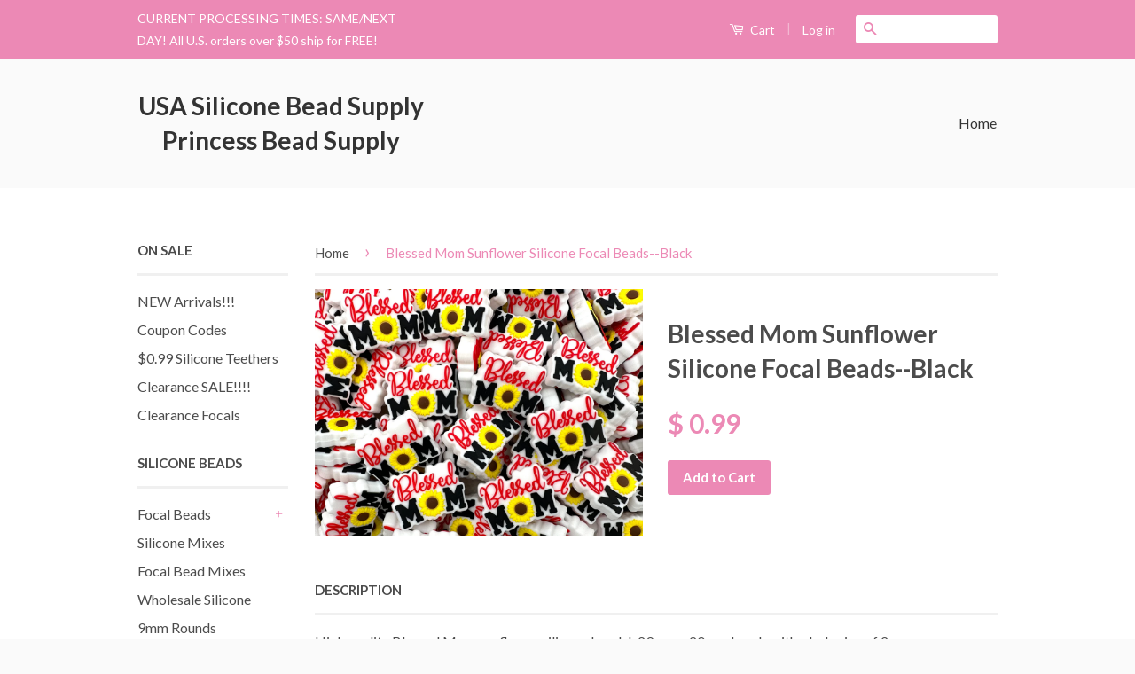

--- FILE ---
content_type: text/html; charset=utf-8
request_url: https://usasiliconebeadsupply.com/products/blessed-mom-sunflower-silicone-focal-beads-black
body_size: 19389
content:
<!doctype html>
<!--[if lt IE 7]><html class="no-js lt-ie9 lt-ie8 lt-ie7" lang="en"> <![endif]-->
<!--[if IE 7]><html class="no-js lt-ie9 lt-ie8" lang="en"> <![endif]-->
<!--[if IE 8]><html class="no-js lt-ie9" lang="en"> <![endif]-->
<!--[if IE 9 ]><html class="ie9 no-js"> <![endif]-->
<!--[if (gt IE 9)|!(IE)]><!--> <html class="no-js"> <!--<![endif]-->
<head>

  <!-- Basic page needs ================================================== -->
  <meta charset="utf-8">
  <meta http-equiv="X-UA-Compatible" content="IE=edge,chrome=1">

  

  <!-- Title and description ================================================== -->
  <title>
  Blessed Mom Sunflower Silicone Focal Beads--Black &ndash; USA Silicone Bead Supply  Princess Bead Supply
  </title>

  
  <meta name="description" content="High quality Blessed Mom sunflower silicone beads!  29mm x 20mm beads with a hole size of 2mm.    These beads are sold individually.   ">
  

  <!-- Social Meta Tags ================================================== -->
  

  <meta property="og:type" content="product">
  <meta property="og:title" content="Blessed Mom Sunflower Silicone Focal Beads--Black">
  <meta property="og:url" content="https://usasiliconebeadsupply.com/products/blessed-mom-sunflower-silicone-focal-beads-black">
  
  <meta property="og:image" content="http://usasiliconebeadsupply.com/cdn/shop/files/IMG_5640_grande.jpg?v=1687644031">
  <meta property="og:image:secure_url" content="https://usasiliconebeadsupply.com/cdn/shop/files/IMG_5640_grande.jpg?v=1687644031">
  
  <meta property="og:price:amount" content="0.99">
  <meta property="og:price:currency" content="USD">


  <meta property="og:description" content="High quality Blessed Mom sunflower silicone beads!  29mm x 20mm beads with a hole size of 2mm.    These beads are sold individually.   ">

<meta property="og:site_name" content="USA Silicone Bead Supply  Princess Bead Supply">



<meta name="twitter:card" content="summary">




  <meta name="twitter:title" content="Blessed Mom Sunflower Silicone Focal Beads--Black">
  <meta name="twitter:description" content="High quality Blessed Mom sunflower silicone beads!  29mm x 20mm beads with a hole size of 2mm. 
 
These beads are sold individually.   ">
  <meta name="twitter:image" content="https://usasiliconebeadsupply.com/cdn/shop/files/IMG_5640_medium.jpg?v=1687644031">
  <meta name="twitter:image:width" content="240">
  <meta name="twitter:image:height" content="240">



  <!-- Helpers ================================================== -->
  <link rel="canonical" href="https://usasiliconebeadsupply.com/products/blessed-mom-sunflower-silicone-focal-beads-black">
  <meta name="viewport" content="width=device-width,initial-scale=1">
  <meta name="theme-color" content="#ec89b5">

  
  <!-- Ajaxify Cart Plugin ================================================== -->
  <link href="//usasiliconebeadsupply.com/cdn/shop/t/4/assets/ajaxify.scss.css?v=77820539487846778471454387741" rel="stylesheet" type="text/css" media="all" />
  

  <!-- CSS ================================================== -->
  <link href="//usasiliconebeadsupply.com/cdn/shop/t/4/assets/timber.scss.css?v=143504107689722240481738111092" rel="stylesheet" type="text/css" media="all" />
  <link href="//usasiliconebeadsupply.com/cdn/shop/t/4/assets/theme.scss.css?v=98228302530099145761738111092" rel="stylesheet" type="text/css" media="all" />

  
  
  
  <link href="//fonts.googleapis.com/css?family=Lato:400,700" rel="stylesheet" type="text/css" media="all" />


  



  <!-- Header hook for plugins ================================================== -->
  <script>window.performance && window.performance.mark && window.performance.mark('shopify.content_for_header.start');</script><meta name="google-site-verification" content="VsCNsVP64Epwd-wZSUNv8bhpCoMMFPg5gKdeug2U__c">
<meta id="shopify-digital-wallet" name="shopify-digital-wallet" content="/11493338/digital_wallets/dialog">
<meta name="shopify-checkout-api-token" content="dc0ede49464d41fa60fbd85ed9e523d4">
<meta id="in-context-paypal-metadata" data-shop-id="11493338" data-venmo-supported="false" data-environment="production" data-locale="en_US" data-paypal-v4="true" data-currency="USD">
<link rel="alternate" type="application/json+oembed" href="https://usasiliconebeadsupply.com/products/blessed-mom-sunflower-silicone-focal-beads-black.oembed">
<script async="async" src="/checkouts/internal/preloads.js?locale=en-US"></script>
<link rel="preconnect" href="https://shop.app" crossorigin="anonymous">
<script async="async" src="https://shop.app/checkouts/internal/preloads.js?locale=en-US&shop_id=11493338" crossorigin="anonymous"></script>
<script id="apple-pay-shop-capabilities" type="application/json">{"shopId":11493338,"countryCode":"US","currencyCode":"USD","merchantCapabilities":["supports3DS"],"merchantId":"gid:\/\/shopify\/Shop\/11493338","merchantName":"USA Silicone Bead Supply  Princess Bead Supply","requiredBillingContactFields":["postalAddress","email"],"requiredShippingContactFields":["postalAddress","email"],"shippingType":"shipping","supportedNetworks":["visa","masterCard","amex","discover","elo","jcb"],"total":{"type":"pending","label":"USA Silicone Bead Supply  Princess Bead Supply","amount":"1.00"},"shopifyPaymentsEnabled":true,"supportsSubscriptions":true}</script>
<script id="shopify-features" type="application/json">{"accessToken":"dc0ede49464d41fa60fbd85ed9e523d4","betas":["rich-media-storefront-analytics"],"domain":"usasiliconebeadsupply.com","predictiveSearch":true,"shopId":11493338,"locale":"en"}</script>
<script>var Shopify = Shopify || {};
Shopify.shop = "princess-beads-and-bows.myshopify.com";
Shopify.locale = "en";
Shopify.currency = {"active":"USD","rate":"1.0"};
Shopify.country = "US";
Shopify.theme = {"name":"Classic","id":92427207,"schema_name":null,"schema_version":null,"theme_store_id":721,"role":"main"};
Shopify.theme.handle = "null";
Shopify.theme.style = {"id":null,"handle":null};
Shopify.cdnHost = "usasiliconebeadsupply.com/cdn";
Shopify.routes = Shopify.routes || {};
Shopify.routes.root = "/";</script>
<script type="module">!function(o){(o.Shopify=o.Shopify||{}).modules=!0}(window);</script>
<script>!function(o){function n(){var o=[];function n(){o.push(Array.prototype.slice.apply(arguments))}return n.q=o,n}var t=o.Shopify=o.Shopify||{};t.loadFeatures=n(),t.autoloadFeatures=n()}(window);</script>
<script>
  window.ShopifyPay = window.ShopifyPay || {};
  window.ShopifyPay.apiHost = "shop.app\/pay";
  window.ShopifyPay.redirectState = null;
</script>
<script id="shop-js-analytics" type="application/json">{"pageType":"product"}</script>
<script defer="defer" async type="module" src="//usasiliconebeadsupply.com/cdn/shopifycloud/shop-js/modules/v2/client.init-shop-cart-sync_C5BV16lS.en.esm.js"></script>
<script defer="defer" async type="module" src="//usasiliconebeadsupply.com/cdn/shopifycloud/shop-js/modules/v2/chunk.common_CygWptCX.esm.js"></script>
<script type="module">
  await import("//usasiliconebeadsupply.com/cdn/shopifycloud/shop-js/modules/v2/client.init-shop-cart-sync_C5BV16lS.en.esm.js");
await import("//usasiliconebeadsupply.com/cdn/shopifycloud/shop-js/modules/v2/chunk.common_CygWptCX.esm.js");

  window.Shopify.SignInWithShop?.initShopCartSync?.({"fedCMEnabled":true,"windoidEnabled":true});

</script>
<script>
  window.Shopify = window.Shopify || {};
  if (!window.Shopify.featureAssets) window.Shopify.featureAssets = {};
  window.Shopify.featureAssets['shop-js'] = {"shop-cart-sync":["modules/v2/client.shop-cart-sync_ZFArdW7E.en.esm.js","modules/v2/chunk.common_CygWptCX.esm.js"],"init-fed-cm":["modules/v2/client.init-fed-cm_CmiC4vf6.en.esm.js","modules/v2/chunk.common_CygWptCX.esm.js"],"shop-button":["modules/v2/client.shop-button_tlx5R9nI.en.esm.js","modules/v2/chunk.common_CygWptCX.esm.js"],"shop-cash-offers":["modules/v2/client.shop-cash-offers_DOA2yAJr.en.esm.js","modules/v2/chunk.common_CygWptCX.esm.js","modules/v2/chunk.modal_D71HUcav.esm.js"],"init-windoid":["modules/v2/client.init-windoid_sURxWdc1.en.esm.js","modules/v2/chunk.common_CygWptCX.esm.js"],"shop-toast-manager":["modules/v2/client.shop-toast-manager_ClPi3nE9.en.esm.js","modules/v2/chunk.common_CygWptCX.esm.js"],"init-shop-email-lookup-coordinator":["modules/v2/client.init-shop-email-lookup-coordinator_B8hsDcYM.en.esm.js","modules/v2/chunk.common_CygWptCX.esm.js"],"init-shop-cart-sync":["modules/v2/client.init-shop-cart-sync_C5BV16lS.en.esm.js","modules/v2/chunk.common_CygWptCX.esm.js"],"avatar":["modules/v2/client.avatar_BTnouDA3.en.esm.js"],"pay-button":["modules/v2/client.pay-button_FdsNuTd3.en.esm.js","modules/v2/chunk.common_CygWptCX.esm.js"],"init-customer-accounts":["modules/v2/client.init-customer-accounts_DxDtT_ad.en.esm.js","modules/v2/client.shop-login-button_C5VAVYt1.en.esm.js","modules/v2/chunk.common_CygWptCX.esm.js","modules/v2/chunk.modal_D71HUcav.esm.js"],"init-shop-for-new-customer-accounts":["modules/v2/client.init-shop-for-new-customer-accounts_ChsxoAhi.en.esm.js","modules/v2/client.shop-login-button_C5VAVYt1.en.esm.js","modules/v2/chunk.common_CygWptCX.esm.js","modules/v2/chunk.modal_D71HUcav.esm.js"],"shop-login-button":["modules/v2/client.shop-login-button_C5VAVYt1.en.esm.js","modules/v2/chunk.common_CygWptCX.esm.js","modules/v2/chunk.modal_D71HUcav.esm.js"],"init-customer-accounts-sign-up":["modules/v2/client.init-customer-accounts-sign-up_CPSyQ0Tj.en.esm.js","modules/v2/client.shop-login-button_C5VAVYt1.en.esm.js","modules/v2/chunk.common_CygWptCX.esm.js","modules/v2/chunk.modal_D71HUcav.esm.js"],"shop-follow-button":["modules/v2/client.shop-follow-button_Cva4Ekp9.en.esm.js","modules/v2/chunk.common_CygWptCX.esm.js","modules/v2/chunk.modal_D71HUcav.esm.js"],"checkout-modal":["modules/v2/client.checkout-modal_BPM8l0SH.en.esm.js","modules/v2/chunk.common_CygWptCX.esm.js","modules/v2/chunk.modal_D71HUcav.esm.js"],"lead-capture":["modules/v2/client.lead-capture_Bi8yE_yS.en.esm.js","modules/v2/chunk.common_CygWptCX.esm.js","modules/v2/chunk.modal_D71HUcav.esm.js"],"shop-login":["modules/v2/client.shop-login_D6lNrXab.en.esm.js","modules/v2/chunk.common_CygWptCX.esm.js","modules/v2/chunk.modal_D71HUcav.esm.js"],"payment-terms":["modules/v2/client.payment-terms_CZxnsJam.en.esm.js","modules/v2/chunk.common_CygWptCX.esm.js","modules/v2/chunk.modal_D71HUcav.esm.js"]};
</script>
<script>(function() {
  var isLoaded = false;
  function asyncLoad() {
    if (isLoaded) return;
    isLoaded = true;
    var urls = ["https:\/\/cdn.s3.pop-convert.com\/pcjs.production.min.js?unique_id=princess-beads-and-bows.myshopify.com\u0026shop=princess-beads-and-bows.myshopify.com","https:\/\/script.pop-convert.com\/new-micro\/production.pc.min.js?unique_id=princess-beads-and-bows.myshopify.com\u0026shop=princess-beads-and-bows.myshopify.com"];
    for (var i = 0; i < urls.length; i++) {
      var s = document.createElement('script');
      s.type = 'text/javascript';
      s.async = true;
      s.src = urls[i];
      var x = document.getElementsByTagName('script')[0];
      x.parentNode.insertBefore(s, x);
    }
  };
  if(window.attachEvent) {
    window.attachEvent('onload', asyncLoad);
  } else {
    window.addEventListener('load', asyncLoad, false);
  }
})();</script>
<script id="__st">var __st={"a":11493338,"offset":-21600,"reqid":"1f6a5c3a-caa0-426d-85e8-627ecd2611a7-1768651253","pageurl":"usasiliconebeadsupply.com\/products\/blessed-mom-sunflower-silicone-focal-beads-black","u":"6a979d3ca1a5","p":"product","rtyp":"product","rid":6881806876806};</script>
<script>window.ShopifyPaypalV4VisibilityTracking = true;</script>
<script id="captcha-bootstrap">!function(){'use strict';const t='contact',e='account',n='new_comment',o=[[t,t],['blogs',n],['comments',n],[t,'customer']],c=[[e,'customer_login'],[e,'guest_login'],[e,'recover_customer_password'],[e,'create_customer']],r=t=>t.map((([t,e])=>`form[action*='/${t}']:not([data-nocaptcha='true']) input[name='form_type'][value='${e}']`)).join(','),a=t=>()=>t?[...document.querySelectorAll(t)].map((t=>t.form)):[];function s(){const t=[...o],e=r(t);return a(e)}const i='password',u='form_key',d=['recaptcha-v3-token','g-recaptcha-response','h-captcha-response',i],f=()=>{try{return window.sessionStorage}catch{return}},m='__shopify_v',_=t=>t.elements[u];function p(t,e,n=!1){try{const o=window.sessionStorage,c=JSON.parse(o.getItem(e)),{data:r}=function(t){const{data:e,action:n}=t;return t[m]||n?{data:e,action:n}:{data:t,action:n}}(c);for(const[e,n]of Object.entries(r))t.elements[e]&&(t.elements[e].value=n);n&&o.removeItem(e)}catch(o){console.error('form repopulation failed',{error:o})}}const l='form_type',E='cptcha';function T(t){t.dataset[E]=!0}const w=window,h=w.document,L='Shopify',v='ce_forms',y='captcha';let A=!1;((t,e)=>{const n=(g='f06e6c50-85a8-45c8-87d0-21a2b65856fe',I='https://cdn.shopify.com/shopifycloud/storefront-forms-hcaptcha/ce_storefront_forms_captcha_hcaptcha.v1.5.2.iife.js',D={infoText:'Protected by hCaptcha',privacyText:'Privacy',termsText:'Terms'},(t,e,n)=>{const o=w[L][v],c=o.bindForm;if(c)return c(t,g,e,D).then(n);var r;o.q.push([[t,g,e,D],n]),r=I,A||(h.body.append(Object.assign(h.createElement('script'),{id:'captcha-provider',async:!0,src:r})),A=!0)});var g,I,D;w[L]=w[L]||{},w[L][v]=w[L][v]||{},w[L][v].q=[],w[L][y]=w[L][y]||{},w[L][y].protect=function(t,e){n(t,void 0,e),T(t)},Object.freeze(w[L][y]),function(t,e,n,w,h,L){const[v,y,A,g]=function(t,e,n){const i=e?o:[],u=t?c:[],d=[...i,...u],f=r(d),m=r(i),_=r(d.filter((([t,e])=>n.includes(e))));return[a(f),a(m),a(_),s()]}(w,h,L),I=t=>{const e=t.target;return e instanceof HTMLFormElement?e:e&&e.form},D=t=>v().includes(t);t.addEventListener('submit',(t=>{const e=I(t);if(!e)return;const n=D(e)&&!e.dataset.hcaptchaBound&&!e.dataset.recaptchaBound,o=_(e),c=g().includes(e)&&(!o||!o.value);(n||c)&&t.preventDefault(),c&&!n&&(function(t){try{if(!f())return;!function(t){const e=f();if(!e)return;const n=_(t);if(!n)return;const o=n.value;o&&e.removeItem(o)}(t);const e=Array.from(Array(32),(()=>Math.random().toString(36)[2])).join('');!function(t,e){_(t)||t.append(Object.assign(document.createElement('input'),{type:'hidden',name:u})),t.elements[u].value=e}(t,e),function(t,e){const n=f();if(!n)return;const o=[...t.querySelectorAll(`input[type='${i}']`)].map((({name:t})=>t)),c=[...d,...o],r={};for(const[a,s]of new FormData(t).entries())c.includes(a)||(r[a]=s);n.setItem(e,JSON.stringify({[m]:1,action:t.action,data:r}))}(t,e)}catch(e){console.error('failed to persist form',e)}}(e),e.submit())}));const S=(t,e)=>{t&&!t.dataset[E]&&(n(t,e.some((e=>e===t))),T(t))};for(const o of['focusin','change'])t.addEventListener(o,(t=>{const e=I(t);D(e)&&S(e,y())}));const B=e.get('form_key'),M=e.get(l),P=B&&M;t.addEventListener('DOMContentLoaded',(()=>{const t=y();if(P)for(const e of t)e.elements[l].value===M&&p(e,B);[...new Set([...A(),...v().filter((t=>'true'===t.dataset.shopifyCaptcha))])].forEach((e=>S(e,t)))}))}(h,new URLSearchParams(w.location.search),n,t,e,['guest_login'])})(!0,!0)}();</script>
<script integrity="sha256-4kQ18oKyAcykRKYeNunJcIwy7WH5gtpwJnB7kiuLZ1E=" data-source-attribution="shopify.loadfeatures" defer="defer" src="//usasiliconebeadsupply.com/cdn/shopifycloud/storefront/assets/storefront/load_feature-a0a9edcb.js" crossorigin="anonymous"></script>
<script crossorigin="anonymous" defer="defer" src="//usasiliconebeadsupply.com/cdn/shopifycloud/storefront/assets/shopify_pay/storefront-65b4c6d7.js?v=20250812"></script>
<script data-source-attribution="shopify.dynamic_checkout.dynamic.init">var Shopify=Shopify||{};Shopify.PaymentButton=Shopify.PaymentButton||{isStorefrontPortableWallets:!0,init:function(){window.Shopify.PaymentButton.init=function(){};var t=document.createElement("script");t.src="https://usasiliconebeadsupply.com/cdn/shopifycloud/portable-wallets/latest/portable-wallets.en.js",t.type="module",document.head.appendChild(t)}};
</script>
<script data-source-attribution="shopify.dynamic_checkout.buyer_consent">
  function portableWalletsHideBuyerConsent(e){var t=document.getElementById("shopify-buyer-consent"),n=document.getElementById("shopify-subscription-policy-button");t&&n&&(t.classList.add("hidden"),t.setAttribute("aria-hidden","true"),n.removeEventListener("click",e))}function portableWalletsShowBuyerConsent(e){var t=document.getElementById("shopify-buyer-consent"),n=document.getElementById("shopify-subscription-policy-button");t&&n&&(t.classList.remove("hidden"),t.removeAttribute("aria-hidden"),n.addEventListener("click",e))}window.Shopify?.PaymentButton&&(window.Shopify.PaymentButton.hideBuyerConsent=portableWalletsHideBuyerConsent,window.Shopify.PaymentButton.showBuyerConsent=portableWalletsShowBuyerConsent);
</script>
<script data-source-attribution="shopify.dynamic_checkout.cart.bootstrap">document.addEventListener("DOMContentLoaded",(function(){function t(){return document.querySelector("shopify-accelerated-checkout-cart, shopify-accelerated-checkout")}if(t())Shopify.PaymentButton.init();else{new MutationObserver((function(e,n){t()&&(Shopify.PaymentButton.init(),n.disconnect())})).observe(document.body,{childList:!0,subtree:!0})}}));
</script>
<link id="shopify-accelerated-checkout-styles" rel="stylesheet" media="screen" href="https://usasiliconebeadsupply.com/cdn/shopifycloud/portable-wallets/latest/accelerated-checkout-backwards-compat.css" crossorigin="anonymous">
<style id="shopify-accelerated-checkout-cart">
        #shopify-buyer-consent {
  margin-top: 1em;
  display: inline-block;
  width: 100%;
}

#shopify-buyer-consent.hidden {
  display: none;
}

#shopify-subscription-policy-button {
  background: none;
  border: none;
  padding: 0;
  text-decoration: underline;
  font-size: inherit;
  cursor: pointer;
}

#shopify-subscription-policy-button::before {
  box-shadow: none;
}

      </style>

<script>window.performance && window.performance.mark && window.performance.mark('shopify.content_for_header.end');</script>

  

<!--[if lt IE 9]>
<script src="//cdnjs.cloudflare.com/ajax/libs/html5shiv/3.7.2/html5shiv.min.js" type="text/javascript"></script>
<script src="//usasiliconebeadsupply.com/cdn/shop/t/4/assets/respond.min.js?v=52248677837542619231454376168" type="text/javascript"></script>
<link href="//usasiliconebeadsupply.com/cdn/shop/t/4/assets/respond-proxy.html" id="respond-proxy" rel="respond-proxy" />
<link href="//usasiliconebeadsupply.com/search?q=45d6dc97c1f26ed7d7074cd994b4d16b" id="respond-redirect" rel="respond-redirect" />
<script src="//usasiliconebeadsupply.com/search?q=45d6dc97c1f26ed7d7074cd994b4d16b" type="text/javascript"></script>
<![endif]-->



  <script src="//ajax.googleapis.com/ajax/libs/jquery/1.11.0/jquery.min.js" type="text/javascript"></script>
  <script src="//usasiliconebeadsupply.com/cdn/shop/t/4/assets/modernizr.min.js?v=26620055551102246001454376168" type="text/javascript"></script>

  
  

<!-- BEGIN app block: shopify://apps/boostpop-popups-banners/blocks/app-embed/8b4a8c56-21b5-437e-95f9-cd5dc65ceb49 --><script>
    // Create app element in main document for widget to render to
    function createAppElement() {
        var appDiv = document.createElement('div');
        appDiv.id = 'boost-pop-container';
        appDiv.style = 'display: block !important';

        document.body.appendChild(appDiv);
    }

    // Load widget script and move to Shadow DOM after load
    function loadWidgetScript() {
        var script = document.createElement('script');

        script.src = 'https://cdn.shopify.com/extensions/019bc7a2-55ac-7a12-89a5-64876df14eba/boost-pop-up-21/assets/ap.min.js';
        script.async = true;

        document.head.appendChild(script);
    }

    function initializeApp() {
        createAppElement();
        loadWidgetScript();
    }

    // Execute immediately if DOM is already loaded, otherwise wait for DOMContentLoaded
    if (document.readyState === 'loading') {
        document.addEventListener('DOMContentLoaded', initializeApp);
    } else {
        initializeApp();
    }
</script>

<script src="https://cdn.shopify.com/extensions/019bc7a2-55ac-7a12-89a5-64876df14eba/boost-pop-up-21/assets/polyfill.min.js" async></script>
<script src="https://cdn.shopify.com/extensions/019bc7a2-55ac-7a12-89a5-64876df14eba/boost-pop-up-21/assets/maska.js" async></script>

<script>
    // Function to make IE9+ support forEach:
    if (window.NodeList && !NodeList.prototype.forEach) {
        NodeList.prototype.forEach = Array.prototype.forEach;
    }
</script>

<!-- END app block --><script src="https://cdn.shopify.com/extensions/019bc7a2-55ac-7a12-89a5-64876df14eba/boost-pop-up-21/assets/ab.min.js" type="text/javascript" defer="defer"></script>
<link href="https://cdn.shopify.com/extensions/019bc7a2-55ac-7a12-89a5-64876df14eba/boost-pop-up-21/assets/ab.min.css" rel="stylesheet" type="text/css" media="all">
<link href="https://monorail-edge.shopifysvc.com" rel="dns-prefetch">
<script>(function(){if ("sendBeacon" in navigator && "performance" in window) {try {var session_token_from_headers = performance.getEntriesByType('navigation')[0].serverTiming.find(x => x.name == '_s').description;} catch {var session_token_from_headers = undefined;}var session_cookie_matches = document.cookie.match(/_shopify_s=([^;]*)/);var session_token_from_cookie = session_cookie_matches && session_cookie_matches.length === 2 ? session_cookie_matches[1] : "";var session_token = session_token_from_headers || session_token_from_cookie || "";function handle_abandonment_event(e) {var entries = performance.getEntries().filter(function(entry) {return /monorail-edge.shopifysvc.com/.test(entry.name);});if (!window.abandonment_tracked && entries.length === 0) {window.abandonment_tracked = true;var currentMs = Date.now();var navigation_start = performance.timing.navigationStart;var payload = {shop_id: 11493338,url: window.location.href,navigation_start,duration: currentMs - navigation_start,session_token,page_type: "product"};window.navigator.sendBeacon("https://monorail-edge.shopifysvc.com/v1/produce", JSON.stringify({schema_id: "online_store_buyer_site_abandonment/1.1",payload: payload,metadata: {event_created_at_ms: currentMs,event_sent_at_ms: currentMs}}));}}window.addEventListener('pagehide', handle_abandonment_event);}}());</script>
<script id="web-pixels-manager-setup">(function e(e,d,r,n,o){if(void 0===o&&(o={}),!Boolean(null===(a=null===(i=window.Shopify)||void 0===i?void 0:i.analytics)||void 0===a?void 0:a.replayQueue)){var i,a;window.Shopify=window.Shopify||{};var t=window.Shopify;t.analytics=t.analytics||{};var s=t.analytics;s.replayQueue=[],s.publish=function(e,d,r){return s.replayQueue.push([e,d,r]),!0};try{self.performance.mark("wpm:start")}catch(e){}var l=function(){var e={modern:/Edge?\/(1{2}[4-9]|1[2-9]\d|[2-9]\d{2}|\d{4,})\.\d+(\.\d+|)|Firefox\/(1{2}[4-9]|1[2-9]\d|[2-9]\d{2}|\d{4,})\.\d+(\.\d+|)|Chrom(ium|e)\/(9{2}|\d{3,})\.\d+(\.\d+|)|(Maci|X1{2}).+ Version\/(15\.\d+|(1[6-9]|[2-9]\d|\d{3,})\.\d+)([,.]\d+|)( \(\w+\)|)( Mobile\/\w+|) Safari\/|Chrome.+OPR\/(9{2}|\d{3,})\.\d+\.\d+|(CPU[ +]OS|iPhone[ +]OS|CPU[ +]iPhone|CPU IPhone OS|CPU iPad OS)[ +]+(15[._]\d+|(1[6-9]|[2-9]\d|\d{3,})[._]\d+)([._]\d+|)|Android:?[ /-](13[3-9]|1[4-9]\d|[2-9]\d{2}|\d{4,})(\.\d+|)(\.\d+|)|Android.+Firefox\/(13[5-9]|1[4-9]\d|[2-9]\d{2}|\d{4,})\.\d+(\.\d+|)|Android.+Chrom(ium|e)\/(13[3-9]|1[4-9]\d|[2-9]\d{2}|\d{4,})\.\d+(\.\d+|)|SamsungBrowser\/([2-9]\d|\d{3,})\.\d+/,legacy:/Edge?\/(1[6-9]|[2-9]\d|\d{3,})\.\d+(\.\d+|)|Firefox\/(5[4-9]|[6-9]\d|\d{3,})\.\d+(\.\d+|)|Chrom(ium|e)\/(5[1-9]|[6-9]\d|\d{3,})\.\d+(\.\d+|)([\d.]+$|.*Safari\/(?![\d.]+ Edge\/[\d.]+$))|(Maci|X1{2}).+ Version\/(10\.\d+|(1[1-9]|[2-9]\d|\d{3,})\.\d+)([,.]\d+|)( \(\w+\)|)( Mobile\/\w+|) Safari\/|Chrome.+OPR\/(3[89]|[4-9]\d|\d{3,})\.\d+\.\d+|(CPU[ +]OS|iPhone[ +]OS|CPU[ +]iPhone|CPU IPhone OS|CPU iPad OS)[ +]+(10[._]\d+|(1[1-9]|[2-9]\d|\d{3,})[._]\d+)([._]\d+|)|Android:?[ /-](13[3-9]|1[4-9]\d|[2-9]\d{2}|\d{4,})(\.\d+|)(\.\d+|)|Mobile Safari.+OPR\/([89]\d|\d{3,})\.\d+\.\d+|Android.+Firefox\/(13[5-9]|1[4-9]\d|[2-9]\d{2}|\d{4,})\.\d+(\.\d+|)|Android.+Chrom(ium|e)\/(13[3-9]|1[4-9]\d|[2-9]\d{2}|\d{4,})\.\d+(\.\d+|)|Android.+(UC? ?Browser|UCWEB|U3)[ /]?(15\.([5-9]|\d{2,})|(1[6-9]|[2-9]\d|\d{3,})\.\d+)\.\d+|SamsungBrowser\/(5\.\d+|([6-9]|\d{2,})\.\d+)|Android.+MQ{2}Browser\/(14(\.(9|\d{2,})|)|(1[5-9]|[2-9]\d|\d{3,})(\.\d+|))(\.\d+|)|K[Aa][Ii]OS\/(3\.\d+|([4-9]|\d{2,})\.\d+)(\.\d+|)/},d=e.modern,r=e.legacy,n=navigator.userAgent;return n.match(d)?"modern":n.match(r)?"legacy":"unknown"}(),u="modern"===l?"modern":"legacy",c=(null!=n?n:{modern:"",legacy:""})[u],f=function(e){return[e.baseUrl,"/wpm","/b",e.hashVersion,"modern"===e.buildTarget?"m":"l",".js"].join("")}({baseUrl:d,hashVersion:r,buildTarget:u}),m=function(e){var d=e.version,r=e.bundleTarget,n=e.surface,o=e.pageUrl,i=e.monorailEndpoint;return{emit:function(e){var a=e.status,t=e.errorMsg,s=(new Date).getTime(),l=JSON.stringify({metadata:{event_sent_at_ms:s},events:[{schema_id:"web_pixels_manager_load/3.1",payload:{version:d,bundle_target:r,page_url:o,status:a,surface:n,error_msg:t},metadata:{event_created_at_ms:s}}]});if(!i)return console&&console.warn&&console.warn("[Web Pixels Manager] No Monorail endpoint provided, skipping logging."),!1;try{return self.navigator.sendBeacon.bind(self.navigator)(i,l)}catch(e){}var u=new XMLHttpRequest;try{return u.open("POST",i,!0),u.setRequestHeader("Content-Type","text/plain"),u.send(l),!0}catch(e){return console&&console.warn&&console.warn("[Web Pixels Manager] Got an unhandled error while logging to Monorail."),!1}}}}({version:r,bundleTarget:l,surface:e.surface,pageUrl:self.location.href,monorailEndpoint:e.monorailEndpoint});try{o.browserTarget=l,function(e){var d=e.src,r=e.async,n=void 0===r||r,o=e.onload,i=e.onerror,a=e.sri,t=e.scriptDataAttributes,s=void 0===t?{}:t,l=document.createElement("script"),u=document.querySelector("head"),c=document.querySelector("body");if(l.async=n,l.src=d,a&&(l.integrity=a,l.crossOrigin="anonymous"),s)for(var f in s)if(Object.prototype.hasOwnProperty.call(s,f))try{l.dataset[f]=s[f]}catch(e){}if(o&&l.addEventListener("load",o),i&&l.addEventListener("error",i),u)u.appendChild(l);else{if(!c)throw new Error("Did not find a head or body element to append the script");c.appendChild(l)}}({src:f,async:!0,onload:function(){if(!function(){var e,d;return Boolean(null===(d=null===(e=window.Shopify)||void 0===e?void 0:e.analytics)||void 0===d?void 0:d.initialized)}()){var d=window.webPixelsManager.init(e)||void 0;if(d){var r=window.Shopify.analytics;r.replayQueue.forEach((function(e){var r=e[0],n=e[1],o=e[2];d.publishCustomEvent(r,n,o)})),r.replayQueue=[],r.publish=d.publishCustomEvent,r.visitor=d.visitor,r.initialized=!0}}},onerror:function(){return m.emit({status:"failed",errorMsg:"".concat(f," has failed to load")})},sri:function(e){var d=/^sha384-[A-Za-z0-9+/=]+$/;return"string"==typeof e&&d.test(e)}(c)?c:"",scriptDataAttributes:o}),m.emit({status:"loading"})}catch(e){m.emit({status:"failed",errorMsg:(null==e?void 0:e.message)||"Unknown error"})}}})({shopId: 11493338,storefrontBaseUrl: "https://usasiliconebeadsupply.com",extensionsBaseUrl: "https://extensions.shopifycdn.com/cdn/shopifycloud/web-pixels-manager",monorailEndpoint: "https://monorail-edge.shopifysvc.com/unstable/produce_batch",surface: "storefront-renderer",enabledBetaFlags: ["2dca8a86"],webPixelsConfigList: [{"id":"373784710","configuration":"{\"config\":\"{\\\"pixel_id\\\":\\\"AW-866459860\\\",\\\"target_country\\\":\\\"US\\\",\\\"gtag_events\\\":[{\\\"type\\\":\\\"search\\\",\\\"action_label\\\":\\\"AW-866459860\\\/zvdZCNu8nNQZENTBlJ0D\\\"},{\\\"type\\\":\\\"begin_checkout\\\",\\\"action_label\\\":\\\"AW-866459860\\\/OQjZCOG8nNQZENTBlJ0D\\\"},{\\\"type\\\":\\\"view_item\\\",\\\"action_label\\\":[\\\"AW-866459860\\\/8Ne0CNi8nNQZENTBlJ0D\\\",\\\"MC-E9Q11JNS14\\\"]},{\\\"type\\\":\\\"purchase\\\",\\\"action_label\\\":[\\\"AW-866459860\\\/3YawCNK8nNQZENTBlJ0D\\\",\\\"MC-E9Q11JNS14\\\"]},{\\\"type\\\":\\\"page_view\\\",\\\"action_label\\\":[\\\"AW-866459860\\\/0iD7CNW8nNQZENTBlJ0D\\\",\\\"MC-E9Q11JNS14\\\"]},{\\\"type\\\":\\\"add_payment_info\\\",\\\"action_label\\\":\\\"AW-866459860\\\/cC-4COS8nNQZENTBlJ0D\\\"},{\\\"type\\\":\\\"add_to_cart\\\",\\\"action_label\\\":\\\"AW-866459860\\\/N6EqCN68nNQZENTBlJ0D\\\"}],\\\"enable_monitoring_mode\\\":false}\"}","eventPayloadVersion":"v1","runtimeContext":"OPEN","scriptVersion":"b2a88bafab3e21179ed38636efcd8a93","type":"APP","apiClientId":1780363,"privacyPurposes":[],"dataSharingAdjustments":{"protectedCustomerApprovalScopes":["read_customer_address","read_customer_email","read_customer_name","read_customer_personal_data","read_customer_phone"]}},{"id":"shopify-app-pixel","configuration":"{}","eventPayloadVersion":"v1","runtimeContext":"STRICT","scriptVersion":"0450","apiClientId":"shopify-pixel","type":"APP","privacyPurposes":["ANALYTICS","MARKETING"]},{"id":"shopify-custom-pixel","eventPayloadVersion":"v1","runtimeContext":"LAX","scriptVersion":"0450","apiClientId":"shopify-pixel","type":"CUSTOM","privacyPurposes":["ANALYTICS","MARKETING"]}],isMerchantRequest: false,initData: {"shop":{"name":"USA Silicone Bead Supply  Princess Bead Supply","paymentSettings":{"currencyCode":"USD"},"myshopifyDomain":"princess-beads-and-bows.myshopify.com","countryCode":"US","storefrontUrl":"https:\/\/usasiliconebeadsupply.com"},"customer":null,"cart":null,"checkout":null,"productVariants":[{"price":{"amount":0.99,"currencyCode":"USD"},"product":{"title":"Blessed Mom Sunflower Silicone Focal Beads--Black","vendor":"USA Silicone Bead Supply","id":"6881806876806","untranslatedTitle":"Blessed Mom Sunflower Silicone Focal Beads--Black","url":"\/products\/blessed-mom-sunflower-silicone-focal-beads-black","type":"Shaped Silicone Beads"},"id":"40186626146438","image":{"src":"\/\/usasiliconebeadsupply.com\/cdn\/shop\/files\/IMG_5640.jpg?v=1687644031"},"sku":"F-605","title":"Default Title","untranslatedTitle":"Default Title"}],"purchasingCompany":null},},"https://usasiliconebeadsupply.com/cdn","fcfee988w5aeb613cpc8e4bc33m6693e112",{"modern":"","legacy":""},{"shopId":"11493338","storefrontBaseUrl":"https:\/\/usasiliconebeadsupply.com","extensionBaseUrl":"https:\/\/extensions.shopifycdn.com\/cdn\/shopifycloud\/web-pixels-manager","surface":"storefront-renderer","enabledBetaFlags":"[\"2dca8a86\"]","isMerchantRequest":"false","hashVersion":"fcfee988w5aeb613cpc8e4bc33m6693e112","publish":"custom","events":"[[\"page_viewed\",{}],[\"product_viewed\",{\"productVariant\":{\"price\":{\"amount\":0.99,\"currencyCode\":\"USD\"},\"product\":{\"title\":\"Blessed Mom Sunflower Silicone Focal Beads--Black\",\"vendor\":\"USA Silicone Bead Supply\",\"id\":\"6881806876806\",\"untranslatedTitle\":\"Blessed Mom Sunflower Silicone Focal Beads--Black\",\"url\":\"\/products\/blessed-mom-sunflower-silicone-focal-beads-black\",\"type\":\"Shaped Silicone Beads\"},\"id\":\"40186626146438\",\"image\":{\"src\":\"\/\/usasiliconebeadsupply.com\/cdn\/shop\/files\/IMG_5640.jpg?v=1687644031\"},\"sku\":\"F-605\",\"title\":\"Default Title\",\"untranslatedTitle\":\"Default Title\"}}]]"});</script><script>
  window.ShopifyAnalytics = window.ShopifyAnalytics || {};
  window.ShopifyAnalytics.meta = window.ShopifyAnalytics.meta || {};
  window.ShopifyAnalytics.meta.currency = 'USD';
  var meta = {"product":{"id":6881806876806,"gid":"gid:\/\/shopify\/Product\/6881806876806","vendor":"USA Silicone Bead Supply","type":"Shaped Silicone Beads","handle":"blessed-mom-sunflower-silicone-focal-beads-black","variants":[{"id":40186626146438,"price":99,"name":"Blessed Mom Sunflower Silicone Focal Beads--Black","public_title":null,"sku":"F-605"}],"remote":false},"page":{"pageType":"product","resourceType":"product","resourceId":6881806876806,"requestId":"1f6a5c3a-caa0-426d-85e8-627ecd2611a7-1768651253"}};
  for (var attr in meta) {
    window.ShopifyAnalytics.meta[attr] = meta[attr];
  }
</script>
<script class="analytics">
  (function () {
    var customDocumentWrite = function(content) {
      var jquery = null;

      if (window.jQuery) {
        jquery = window.jQuery;
      } else if (window.Checkout && window.Checkout.$) {
        jquery = window.Checkout.$;
      }

      if (jquery) {
        jquery('body').append(content);
      }
    };

    var hasLoggedConversion = function(token) {
      if (token) {
        return document.cookie.indexOf('loggedConversion=' + token) !== -1;
      }
      return false;
    }

    var setCookieIfConversion = function(token) {
      if (token) {
        var twoMonthsFromNow = new Date(Date.now());
        twoMonthsFromNow.setMonth(twoMonthsFromNow.getMonth() + 2);

        document.cookie = 'loggedConversion=' + token + '; expires=' + twoMonthsFromNow;
      }
    }

    var trekkie = window.ShopifyAnalytics.lib = window.trekkie = window.trekkie || [];
    if (trekkie.integrations) {
      return;
    }
    trekkie.methods = [
      'identify',
      'page',
      'ready',
      'track',
      'trackForm',
      'trackLink'
    ];
    trekkie.factory = function(method) {
      return function() {
        var args = Array.prototype.slice.call(arguments);
        args.unshift(method);
        trekkie.push(args);
        return trekkie;
      };
    };
    for (var i = 0; i < trekkie.methods.length; i++) {
      var key = trekkie.methods[i];
      trekkie[key] = trekkie.factory(key);
    }
    trekkie.load = function(config) {
      trekkie.config = config || {};
      trekkie.config.initialDocumentCookie = document.cookie;
      var first = document.getElementsByTagName('script')[0];
      var script = document.createElement('script');
      script.type = 'text/javascript';
      script.onerror = function(e) {
        var scriptFallback = document.createElement('script');
        scriptFallback.type = 'text/javascript';
        scriptFallback.onerror = function(error) {
                var Monorail = {
      produce: function produce(monorailDomain, schemaId, payload) {
        var currentMs = new Date().getTime();
        var event = {
          schema_id: schemaId,
          payload: payload,
          metadata: {
            event_created_at_ms: currentMs,
            event_sent_at_ms: currentMs
          }
        };
        return Monorail.sendRequest("https://" + monorailDomain + "/v1/produce", JSON.stringify(event));
      },
      sendRequest: function sendRequest(endpointUrl, payload) {
        // Try the sendBeacon API
        if (window && window.navigator && typeof window.navigator.sendBeacon === 'function' && typeof window.Blob === 'function' && !Monorail.isIos12()) {
          var blobData = new window.Blob([payload], {
            type: 'text/plain'
          });

          if (window.navigator.sendBeacon(endpointUrl, blobData)) {
            return true;
          } // sendBeacon was not successful

        } // XHR beacon

        var xhr = new XMLHttpRequest();

        try {
          xhr.open('POST', endpointUrl);
          xhr.setRequestHeader('Content-Type', 'text/plain');
          xhr.send(payload);
        } catch (e) {
          console.log(e);
        }

        return false;
      },
      isIos12: function isIos12() {
        return window.navigator.userAgent.lastIndexOf('iPhone; CPU iPhone OS 12_') !== -1 || window.navigator.userAgent.lastIndexOf('iPad; CPU OS 12_') !== -1;
      }
    };
    Monorail.produce('monorail-edge.shopifysvc.com',
      'trekkie_storefront_load_errors/1.1',
      {shop_id: 11493338,
      theme_id: 92427207,
      app_name: "storefront",
      context_url: window.location.href,
      source_url: "//usasiliconebeadsupply.com/cdn/s/trekkie.storefront.cd680fe47e6c39ca5d5df5f0a32d569bc48c0f27.min.js"});

        };
        scriptFallback.async = true;
        scriptFallback.src = '//usasiliconebeadsupply.com/cdn/s/trekkie.storefront.cd680fe47e6c39ca5d5df5f0a32d569bc48c0f27.min.js';
        first.parentNode.insertBefore(scriptFallback, first);
      };
      script.async = true;
      script.src = '//usasiliconebeadsupply.com/cdn/s/trekkie.storefront.cd680fe47e6c39ca5d5df5f0a32d569bc48c0f27.min.js';
      first.parentNode.insertBefore(script, first);
    };
    trekkie.load(
      {"Trekkie":{"appName":"storefront","development":false,"defaultAttributes":{"shopId":11493338,"isMerchantRequest":null,"themeId":92427207,"themeCityHash":"852608937357029355","contentLanguage":"en","currency":"USD","eventMetadataId":"7cc3e2e1-f16e-44bc-846f-68a8eeefceb5"},"isServerSideCookieWritingEnabled":true,"monorailRegion":"shop_domain","enabledBetaFlags":["65f19447"]},"Session Attribution":{},"S2S":{"facebookCapiEnabled":false,"source":"trekkie-storefront-renderer","apiClientId":580111}}
    );

    var loaded = false;
    trekkie.ready(function() {
      if (loaded) return;
      loaded = true;

      window.ShopifyAnalytics.lib = window.trekkie;

      var originalDocumentWrite = document.write;
      document.write = customDocumentWrite;
      try { window.ShopifyAnalytics.merchantGoogleAnalytics.call(this); } catch(error) {};
      document.write = originalDocumentWrite;

      window.ShopifyAnalytics.lib.page(null,{"pageType":"product","resourceType":"product","resourceId":6881806876806,"requestId":"1f6a5c3a-caa0-426d-85e8-627ecd2611a7-1768651253","shopifyEmitted":true});

      var match = window.location.pathname.match(/checkouts\/(.+)\/(thank_you|post_purchase)/)
      var token = match? match[1]: undefined;
      if (!hasLoggedConversion(token)) {
        setCookieIfConversion(token);
        window.ShopifyAnalytics.lib.track("Viewed Product",{"currency":"USD","variantId":40186626146438,"productId":6881806876806,"productGid":"gid:\/\/shopify\/Product\/6881806876806","name":"Blessed Mom Sunflower Silicone Focal Beads--Black","price":"0.99","sku":"F-605","brand":"USA Silicone Bead Supply","variant":null,"category":"Shaped Silicone Beads","nonInteraction":true,"remote":false},undefined,undefined,{"shopifyEmitted":true});
      window.ShopifyAnalytics.lib.track("monorail:\/\/trekkie_storefront_viewed_product\/1.1",{"currency":"USD","variantId":40186626146438,"productId":6881806876806,"productGid":"gid:\/\/shopify\/Product\/6881806876806","name":"Blessed Mom Sunflower Silicone Focal Beads--Black","price":"0.99","sku":"F-605","brand":"USA Silicone Bead Supply","variant":null,"category":"Shaped Silicone Beads","nonInteraction":true,"remote":false,"referer":"https:\/\/usasiliconebeadsupply.com\/products\/blessed-mom-sunflower-silicone-focal-beads-black"});
      }
    });


        var eventsListenerScript = document.createElement('script');
        eventsListenerScript.async = true;
        eventsListenerScript.src = "//usasiliconebeadsupply.com/cdn/shopifycloud/storefront/assets/shop_events_listener-3da45d37.js";
        document.getElementsByTagName('head')[0].appendChild(eventsListenerScript);

})();</script>
<script
  defer
  src="https://usasiliconebeadsupply.com/cdn/shopifycloud/perf-kit/shopify-perf-kit-3.0.4.min.js"
  data-application="storefront-renderer"
  data-shop-id="11493338"
  data-render-region="gcp-us-central1"
  data-page-type="product"
  data-theme-instance-id="92427207"
  data-theme-name=""
  data-theme-version=""
  data-monorail-region="shop_domain"
  data-resource-timing-sampling-rate="10"
  data-shs="true"
  data-shs-beacon="true"
  data-shs-export-with-fetch="true"
  data-shs-logs-sample-rate="1"
  data-shs-beacon-endpoint="https://usasiliconebeadsupply.com/api/collect"
></script>
</head>

<body id="blessed-mom-sunflower-silicone-focal-beads-black" class="template-product" >

  <div class="header-bar">
  <div class="wrapper medium-down--hide">
    <div class="large--display-table">
      <div class="header-bar__left large--display-table-cell">
        
        <div class="header-bar__module header-bar__message">
          CURRENT PROCESSING TIMES:   SAME/NEXT DAY!         All U.S. orders over $50 ship for FREE!
        </div>
        
      </div>

      <div class="header-bar__right large--display-table-cell">
        <div class="header-bar__module">
          <a href="/cart" class="cart-toggle">
            <span class="icon icon-cart header-bar__cart-icon" aria-hidden="true"></span>
            Cart
            <span class="cart-count header-bar__cart-count hidden-count">0</span>
          </a>
        </div>

        
          <span class="header-bar__sep" aria-hidden="true">|</span>
          <ul class="header-bar__module header-bar__module--list">
            
              <li>
                <a href="/account/login" id="customer_login_link">Log in</a>
              </li>
            
          </ul>
        
        
        
          <div class="header-bar__module header-bar__search">
            


  <form action="/search" method="get" class="header-bar__search-form clearfix" role="search">
    
    <input type="search" name="q" value="" aria-label="Search our store" class="header-bar__search-input">
    <button type="submit" class="btn icon-fallback-text header-bar__search-submit">
      <span class="icon icon-search" aria-hidden="true"></span>
      <span class="fallback-text">Search</span>
    </button>
  </form>


          </div>
        

      </div>
    </div>
  </div>
  <div class="wrapper large--hide">
    <button type="button" class="mobile-nav-trigger" id="MobileNavTrigger">
      <span class="icon icon-hamburger" aria-hidden="true"></span>
      Menu
    </button>
    <a href="/cart" class="cart-toggle mobile-cart-toggle">
      <span class="icon icon-cart header-bar__cart-icon" aria-hidden="true"></span>
      Cart <span class="cart-count hidden-count">0</span>
    </a>
  </div>
  <ul id="MobileNav" class="mobile-nav large--hide">
  
  
  
  <li class="mobile-nav__link" aria-haspopup="true">
    
      <a href="/" class="mobile-nav">
        Home
      </a>
    
  </li>
  
  
    
      
      
      
      
      
        <li class="mobile-nav__link" aria-haspopup="true">
  <a href="#" class="mobile-nav__sublist-trigger">
    ON SALE
    <span class="icon-fallback-text mobile-nav__sublist-expand">
  <span class="icon icon-plus" aria-hidden="true"></span>
  <span class="fallback-text">+</span>
</span>
<span class="icon-fallback-text mobile-nav__sublist-contract">
  <span class="icon icon-minus" aria-hidden="true"></span>
  <span class="fallback-text">-</span>
</span>
  </a>
  <ul class="mobile-nav__sublist">
  
    
      
      
        <li class="mobile-nav__sublist-link">
          <a href="/collections/new-arrivals">NEW Arrivals!!!</a>
        </li>
      
    
  
    
      
      
        <li class="mobile-nav__sublist-link">
          <a href="/pages/coupons">Coupon Codes</a>
        </li>
      
    
  
    
      
      
        <li class="mobile-nav__sublist-link">
          <a href="/collections/dollar-deals">$0.99 Silicone Teethers</a>
        </li>
      
    
  
    
      
      
        <li class="mobile-nav__sublist-link">
          <a href="/collections/overstock-closeout">Clearance SALE!!!!</a>
        </li>
      
    
  
    
      
      
        <li class="mobile-nav__sublist-link">
          <a href="/collections/clearance-focals">Clearance Focals</a>
        </li>
      
    
  
  </ul>
</li>


      
    
      
      
      
      
      
        <li class="mobile-nav__link" aria-haspopup="true">
  <a href="#" class="mobile-nav__sublist-trigger">
    Silicone Beads
    <span class="icon-fallback-text mobile-nav__sublist-expand">
  <span class="icon icon-plus" aria-hidden="true"></span>
  <span class="fallback-text">+</span>
</span>
<span class="icon-fallback-text mobile-nav__sublist-contract">
  <span class="icon icon-minus" aria-hidden="true"></span>
  <span class="fallback-text">-</span>
</span>
  </a>
  <ul class="mobile-nav__sublist">
  
    
      
      
        <li class="mobile-nav__sublist-link" aria-haspopup="true">
          <a href="/collections/shaped-silicone-beads" class="mobile-nav__sublist-trigger">
            Focal Beads
            <span class="icon-fallback-text mobile-nav__sublist-expand">
  <span class="icon icon-plus" aria-hidden="true"></span>
  <span class="fallback-text">+</span>
</span>
<span class="icon-fallback-text mobile-nav__sublist-contract">
  <span class="icon icon-minus" aria-hidden="true"></span>
  <span class="fallback-text">-</span>
</span>
          </a>
          <ul class="mobile-nav__sublist">
            
              <li class="mobile-nav__sublist-link">
                <a href="/collections/all-focals">All Focals</a>
              </li>
            
              <li class="mobile-nav__sublist-link">
                <a href="/collections/3d-focals">3D Focals</a>
              </li>
            
              <li class="mobile-nav__sublist-link">
                <a href="/collections/adult-focals">Adult </a>
              </li>
            
              <li class="mobile-nav__sublist-link">
                <a href="/collections/animal-insect-focals">Animals &amp; Insects</a>
              </li>
            
              <li class="mobile-nav__sublist-link">
                <a href="/collections/awareness-focals">Awareness</a>
              </li>
            
              <li class="mobile-nav__sublist-link">
                <a href="/collections/bow-crown-focals">Bows &amp; Crowns</a>
              </li>
            
              <li class="mobile-nav__sublist-link">
                <a href="/collections/flower-plant-focals">Flower &amp; Plants</a>
              </li>
            
              <li class="mobile-nav__sublist-link">
                <a href="/collections/food-drink-focals">Food &amp; Drink</a>
              </li>
            
              <li class="mobile-nav__sublist-link">
                <a href="/collections/gnome-focals">Gnomes</a>
              </li>
            
              <li class="mobile-nav__sublist-link">
                <a href="/collections/holiday-focal">Holiday </a>
              </li>
            
              <li class="mobile-nav__sublist-link">
                <a href="/collections/medical-focals">Medical</a>
              </li>
            
              <li class="mobile-nav__sublist-link">
                <a href="/collections/miscellaneous-focal-beads">Miscellaneous</a>
              </li>
            
              <li class="mobile-nav__sublist-link">
                <a href="/collections/mom-dad-focals">Mom &amp; Dad</a>
              </li>
            
              <li class="mobile-nav__sublist-link">
                <a href="/collections/music-focals">Music</a>
              </li>
            
              <li class="mobile-nav__sublist-link">
                <a href="/collections/pet-focals">Pet</a>
              </li>
            
              <li class="mobile-nav__sublist-link">
                <a href="/collections/books-reading-focals">Reading/Books</a>
              </li>
            
              <li class="mobile-nav__sublist-link">
                <a href="/collections/rainbows-unicorns">Rainbows &amp; Unicorns</a>
              </li>
            
              <li class="mobile-nav__sublist-link">
                <a href="/collections/religious-focals">Religious</a>
              </li>
            
              <li class="mobile-nav__sublist-link">
                <a href="/collections/school-focals">School</a>
              </li>
            
              <li class="mobile-nav__sublist-link">
                <a href="/collections/skull-focals">Skulls</a>
              </li>
            
              <li class="mobile-nav__sublist-link">
                <a href="/collections/sports-focals">Sports</a>
              </li>
            
              <li class="mobile-nav__sublist-link">
                <a href="/collections/things-that-go">Things That Go</a>
              </li>
            
              <li class="mobile-nav__sublist-link">
                <a href="/collections/western-focals">Western</a>
              </li>
            
              <li class="mobile-nav__sublist-link">
                <a href="/collections/word-focals">Words &amp; Sayings</a>
              </li>
            
          </ul>
        </li>
      
    
  
    
      
      
        <li class="mobile-nav__sublist-link">
          <a href="/collections/round-hexagon-mixes">Silicone Mixes</a>
        </li>
      
    
  
    
      
      
        <li class="mobile-nav__sublist-link">
          <a href="/collections/focal-bead-mix">Focal Bead Mixes</a>
        </li>
      
    
  
    
      
      
        <li class="mobile-nav__sublist-link">
          <a href="/collections/bulk-beads">Wholesale Silicone</a>
        </li>
      
    
  
    
      
      
        <li class="mobile-nav__sublist-link">
          <a href="/collections/9mm-rounds">9mm Rounds</a>
        </li>
      
    
  
    
      
      
        <li class="mobile-nav__sublist-link">
          <a href="/collections/12mm-rounds">12mm Rounds</a>
        </li>
      
    
  
    
      
      
        <li class="mobile-nav__sublist-link">
          <a href="/collections/15mm-rounds">15mm Rounds</a>
        </li>
      
    
  
    
      
      
        <li class="mobile-nav__sublist-link">
          <a href="/collections/19mm-rounds">19mm Rounds</a>
        </li>
      
    
  
    
      
      
        <li class="mobile-nav__sublist-link">
          <a href="/collections/printed-silicone-beads">Printed Beads</a>
        </li>
      
    
  
    
      
      
        <li class="mobile-nav__sublist-link">
          <a href="/collections/embossed-beads">Embossed Beads</a>
        </li>
      
    
  
    
      
      
        <li class="mobile-nav__sublist-link">
          <a href="/collections/opal-beads">Opal Beads</a>
        </li>
      
    
  
    
      
      
        <li class="mobile-nav__sublist-link">
          <a href="/collections/glow-in-the-dark-beads">Glow in the Dark</a>
        </li>
      
    
  
    
      
      
        <li class="mobile-nav__sublist-link">
          <a href="/collections/15mm-beehive-silicone-beads">Beehive Beads</a>
        </li>
      
    
  
    
      
      
        <li class="mobile-nav__sublist-link">
          <a href="/collections/gloss-beads">Gloss Beads</a>
        </li>
      
    
  
    
      
      
        <li class="mobile-nav__sublist-link">
          <a href="/collections/glitter-beads">Glitter Beads</a>
        </li>
      
    
  
    
      
      
        <li class="mobile-nav__sublist-link" aria-haspopup="true">
          <a href="/collections/hexagon-beads" class="mobile-nav__sublist-trigger">
            Hexagon Beads
            <span class="icon-fallback-text mobile-nav__sublist-expand">
  <span class="icon icon-plus" aria-hidden="true"></span>
  <span class="fallback-text">+</span>
</span>
<span class="icon-fallback-text mobile-nav__sublist-contract">
  <span class="icon icon-minus" aria-hidden="true"></span>
  <span class="fallback-text">-</span>
</span>
          </a>
          <ul class="mobile-nav__sublist">
            
              <li class="mobile-nav__sublist-link">
                <a href="/collections/mini-hexagon-beads">Hexagon 14mm</a>
              </li>
            
              <li class="mobile-nav__sublist-link">
                <a href="/collections/hexagon-silicone-beads">Hexagon 17mm</a>
              </li>
            
          </ul>
        </li>
      
    
  
    
      
      
        <li class="mobile-nav__sublist-link" aria-haspopup="true">
          <a href="/collections/abacus-beads-1" class="mobile-nav__sublist-trigger">
            Abacus 
            <span class="icon-fallback-text mobile-nav__sublist-expand">
  <span class="icon icon-plus" aria-hidden="true"></span>
  <span class="fallback-text">+</span>
</span>
<span class="icon-fallback-text mobile-nav__sublist-contract">
  <span class="icon icon-minus" aria-hidden="true"></span>
  <span class="fallback-text">-</span>
</span>
          </a>
          <ul class="mobile-nav__sublist">
            
              <li class="mobile-nav__sublist-link">
                <a href="/collections/mini-abacus-beads">Abacus 14mm</a>
              </li>
            
              <li class="mobile-nav__sublist-link">
                <a href="/collections/abacus-beads">Abacus--20mm</a>
              </li>
            
          </ul>
        </li>
      
    
  
    
      
      
        <li class="mobile-nav__sublist-link">
          <a href="/collections/12mm-x-7mm-silicone-beads">Saucer Beads</a>
        </li>
      
    
  
    
      
      
        <li class="mobile-nav__sublist-link">
          <a href="/collections/alphabet-beads">Alphabet Beads</a>
        </li>
      
    
  
    
      
      
        <li class="mobile-nav__sublist-link" aria-haspopup="true">
          <a href="/collections/flower-beads-1" class="mobile-nav__sublist-trigger">
            Flower Beads
            <span class="icon-fallback-text mobile-nav__sublist-expand">
  <span class="icon icon-plus" aria-hidden="true"></span>
  <span class="fallback-text">+</span>
</span>
<span class="icon-fallback-text mobile-nav__sublist-contract">
  <span class="icon icon-minus" aria-hidden="true"></span>
  <span class="fallback-text">-</span>
</span>
          </a>
          <ul class="mobile-nav__sublist">
            
              <li class="mobile-nav__sublist-link">
                <a href="/collections/mini-rose-flower-beads">Flowers-Mini Rose </a>
              </li>
            
          </ul>
        </li>
      
    
  
    
      
      
        <li class="mobile-nav__sublist-link">
          <a href="/collections/heart-beads">Hearts</a>
        </li>
      
    
  
    
      
      
        <li class="mobile-nav__sublist-link">
          <a href="/collections/sports-beads">Sports Beads</a>
        </li>
      
    
  
    
      
      
        <li class="mobile-nav__sublist-link">
          <a href="/collections/star-beads-1">Star Beads</a>
        </li>
      
    
  
    
      
      
        <li class="mobile-nav__sublist-link">
          <a href="/collections/65mm-silicone-rings">Donut Rings 65mm</a>
        </li>
      
    
  
    
      
      
        <li class="mobile-nav__sublist-link">
          <a href="/collections/craft-kits">Craft Kits</a>
        </li>
      
    
  
  </ul>
</li>


      
    
      
      
      
      
      
    
      
      
      
      
      
        <li class="mobile-nav__link" aria-haspopup="true">
  <a href="#" class="mobile-nav__sublist-trigger">
    Cord, Clasps, Clips & Wooden Beads
    <span class="icon-fallback-text mobile-nav__sublist-expand">
  <span class="icon icon-plus" aria-hidden="true"></span>
  <span class="fallback-text">+</span>
</span>
<span class="icon-fallback-text mobile-nav__sublist-contract">
  <span class="icon icon-minus" aria-hidden="true"></span>
  <span class="fallback-text">-</span>
</span>
  </a>
  <ul class="mobile-nav__sublist">
  
    
      
      
        <li class="mobile-nav__sublist-link">
          <a href="/collections/accessories">Accessories</a>
        </li>
      
    
  
    
      
      
        <li class="mobile-nav__sublist-link">
          <a href="/collections/beadable-pens">Beadable Pens</a>
        </li>
      
    
  
    
      
      
        <li class="mobile-nav__sublist-link">
          <a href="/collections/charms-pendants">Charms & Pendants</a>
        </li>
      
    
  
    
      
      
        <li class="mobile-nav__sublist-link">
          <a href="/collections/cord-and-clasps">Cord & Clasps</a>
        </li>
      
    
  
    
      
      
        <li class="mobile-nav__sublist-link">
          <a href="/collections/crochet-beads-rings">Crochet Beads & Rings</a>
        </li>
      
    
  
    
      
      
        <li class="mobile-nav__sublist-link">
          <a href="/collections/pacifier-clips">Pacifier Clips</a>
        </li>
      
    
  
    
      
      
        <li class="mobile-nav__sublist-link">
          <a href="/collections/wooden-beads">Wood Beads & Rings</a>
        </li>
      
    
  
  </ul>
</li>


      
    
      
      
      
      
      
        <li class="mobile-nav__link" aria-haspopup="true">
  <a href="#" class="mobile-nav__sublist-trigger">
    Chunky & Acrylic Beads
    <span class="icon-fallback-text mobile-nav__sublist-expand">
  <span class="icon icon-plus" aria-hidden="true"></span>
  <span class="fallback-text">+</span>
</span>
<span class="icon-fallback-text mobile-nav__sublist-contract">
  <span class="icon icon-minus" aria-hidden="true"></span>
  <span class="fallback-text">-</span>
</span>
  </a>
  <ul class="mobile-nav__sublist">
  
    
      
      
        <li class="mobile-nav__sublist-link">
          <a href="/collections/chunky-bead-mixes">20mm Chunky Mixes</a>
        </li>
      
    
  
    
      
      
        <li class="mobile-nav__sublist-link">
          <a href="/collections/20mm-rhinestones">20mm Rhinestones</a>
        </li>
      
    
  
    
      
      
        <li class="mobile-nav__sublist-link">
          <a href="/collections/20mm-glitter-pearls">20mm Glitter Pearls</a>
        </li>
      
    
  
    
      
      
        <li class="mobile-nav__sublist-link">
          <a href="/collections/20mm-crackle">20mm Crackle</a>
        </li>
      
    
  
    
      
      
        <li class="mobile-nav__sublist-link">
          <a href="/collections/20mm-specialty-chunky-beads">20mm Specialty Beads</a>
        </li>
      
    
  
    
      
      
        <li class="mobile-nav__sublist-link">
          <a href="/collections/20mm-ilusion-beads">20mm Illusion Beads</a>
        </li>
      
    
  
    
      
      
        <li class="mobile-nav__sublist-link">
          <a href="/collections/20mm-glitter-beads">20mm Glitter Beads</a>
        </li>
      
    
  
    
      
      
        <li class="mobile-nav__sublist-link">
          <a href="/collections/16mm-rhinestone-beads">16mm Beads</a>
        </li>
      
    
  
    
      
      
        <li class="mobile-nav__sublist-link">
          <a href="/collections/12mm-solid-beads">12mm Solids</a>
        </li>
      
    
  
    
      
      
        <li class="mobile-nav__sublist-link">
          <a href="/collections/12mm-rhinestone-beads">12mm Rhinestones</a>
        </li>
      
    
  
    
      
      
        <li class="mobile-nav__sublist-link">
          <a href="/collections/12mm-glitter-pearls">12mm Glitter Pearls</a>
        </li>
      
    
  
    
      
      
        <li class="mobile-nav__sublist-link">
          <a href="/collections/12mm-crackle">12mm Crackle</a>
        </li>
      
    
  
    
      
      
        <li class="mobile-nav__sublist-link">
          <a href="/collections/12mm-stripes-dots-1">12mm Stripes/Dots</a>
        </li>
      
    
  
    
      
      
        <li class="mobile-nav__sublist-link">
          <a href="/collections/12mm-sport-chunky-beads">12mm Speciality</a>
        </li>
      
    
  
    
      
      
        <li class="mobile-nav__sublist-link">
          <a href="/collections/12mm-glitter-beads">12mm Glitter Beads</a>
        </li>
      
    
  
    
      
      
        <li class="mobile-nav__sublist-link">
          <a href="/collections/12mm-illusion-beads">12mm Illusion Beads</a>
        </li>
      
    
  
    
      
      
        <li class="mobile-nav__sublist-link">
          <a href="/collections/12mm-miracle-beads">12mm Miracle Beads</a>
        </li>
      
    
  
  </ul>
</li>


      
    
    
    
    
    
  
    
  

  
    
      <li class="mobile-nav__link">
        <a href="/account/login" id="customer_login_link">Log in</a>
      </li>
      
        <li class="mobile-nav__link">
          <a href="/account/register" id="customer_register_link">Create account</a>
        </li>
      
    
  
  
  <li class="mobile-nav__link">
    
      <div class="header-bar__module header-bar__search">
        


  <form action="/search" method="get" class="header-bar__search-form clearfix" role="search">
    
    <input type="search" name="q" value="" aria-label="Search our store" class="header-bar__search-input">
    <button type="submit" class="btn icon-fallback-text header-bar__search-submit">
      <span class="icon icon-search" aria-hidden="true"></span>
      <span class="fallback-text">Search</span>
    </button>
  </form>


      </div>
    
  </li>
  
</ul>

</div>


  <header class="site-header" role="banner">
    <div class="wrapper">

      <div class="grid--full large--display-table">
        <div class="grid__item large--one-third large--display-table-cell">
          
            <div class="h1 site-header__logo large--left" itemscope itemtype="http://schema.org/Organization">
          
            
              <a href="/" itemprop="url">USA Silicone Bead Supply  Princess Bead Supply</a>
            
          
            </div>
          
          
            <p class="header-message large--hide">
              <small>CURRENT PROCESSING TIMES:   SAME/NEXT DAY!         All U.S. orders over $50 ship for FREE!</small>
            </p>
          
        </div>
        <div class="grid__item large--two-thirds large--display-table-cell medium-down--hide">
          
<ul class="site-nav" id="AccessibleNav">
  
    
    
    
      <li >
        <a href="/" class="site-nav__link">Home</a>
      </li>
    
  
</ul>

        </div>
      </div>

    </div>
  </header>

  <main class="wrapper main-content" role="main">
    <div class="grid">
      
        <div class="grid__item large--one-fifth medium-down--hide">
          





  
  
  
    <nav class="sidebar-module">
      <div class="section-header">
        <p class="section-header__title h4">ON SALE</p>
      </div>
      <ul class="sidebar-module__list">
        
          
  <li>
    <a href="/collections/new-arrivals" class="">NEW Arrivals!!!</a>
  </li>


        
          
  <li>
    <a href="/pages/coupons" class="">Coupon Codes</a>
  </li>


        
          
  <li>
    <a href="/collections/dollar-deals" class="">$0.99 Silicone Teethers</a>
  </li>


        
          
  <li>
    <a href="/collections/overstock-closeout" class="">Clearance SALE!!!!</a>
  </li>


        
          
  <li>
    <a href="/collections/clearance-focals" class="">Clearance Focals</a>
  </li>


        
      </ul>
    </nav>
  

  
  
  
    <nav class="sidebar-module">
      <div class="section-header">
        <p class="section-header__title h4">Silicone Beads</p>
      </div>
      <ul class="sidebar-module__list">
        
          
  <li class="sidebar-sublist">
    <div class="sidebar-sublist__trigger-wrap">
      <a href="/collections/shaped-silicone-beads" class="sidebar-sublist__has-dropdown ">
        Focal Beads
      </a>
      <button type="button" class="icon-fallback-text sidebar-sublist__expand">
        <span class="icon icon-plus" aria-hidden="true"></span>
        <span class="fallback-text">+</span>
      </button>
      <button type="button" class="icon-fallback-text sidebar-sublist__contract">
        <span class="icon icon-minus" aria-hidden="true"></span>
        <span class="fallback-text">-</span>
      </button>
    </div>
    <ul class="sidebar-sublist__content">
      
        <li>
          <a href="/collections/all-focals" >All Focals</a>
        </li>
      
        <li>
          <a href="/collections/3d-focals" >3D Focals</a>
        </li>
      
        <li>
          <a href="/collections/adult-focals" >Adult </a>
        </li>
      
        <li>
          <a href="/collections/animal-insect-focals" >Animals & Insects</a>
        </li>
      
        <li>
          <a href="/collections/awareness-focals" >Awareness</a>
        </li>
      
        <li>
          <a href="/collections/bow-crown-focals" >Bows & Crowns</a>
        </li>
      
        <li>
          <a href="/collections/flower-plant-focals" >Flower & Plants</a>
        </li>
      
        <li>
          <a href="/collections/food-drink-focals" >Food & Drink</a>
        </li>
      
        <li>
          <a href="/collections/gnome-focals" >Gnomes</a>
        </li>
      
        <li>
          <a href="/collections/holiday-focal" >Holiday </a>
        </li>
      
        <li>
          <a href="/collections/medical-focals" >Medical</a>
        </li>
      
        <li>
          <a href="/collections/miscellaneous-focal-beads" >Miscellaneous</a>
        </li>
      
        <li>
          <a href="/collections/mom-dad-focals" >Mom & Dad</a>
        </li>
      
        <li>
          <a href="/collections/music-focals" >Music</a>
        </li>
      
        <li>
          <a href="/collections/pet-focals" >Pet</a>
        </li>
      
        <li>
          <a href="/collections/books-reading-focals" >Reading/Books</a>
        </li>
      
        <li>
          <a href="/collections/rainbows-unicorns" >Rainbows & Unicorns</a>
        </li>
      
        <li>
          <a href="/collections/religious-focals" >Religious</a>
        </li>
      
        <li>
          <a href="/collections/school-focals" >School</a>
        </li>
      
        <li>
          <a href="/collections/skull-focals" >Skulls</a>
        </li>
      
        <li>
          <a href="/collections/sports-focals" >Sports</a>
        </li>
      
        <li>
          <a href="/collections/things-that-go" >Things That Go</a>
        </li>
      
        <li>
          <a href="/collections/western-focals" >Western</a>
        </li>
      
        <li>
          <a href="/collections/word-focals" >Words & Sayings</a>
        </li>
      
    </ul>
  </li>


        
          
  <li>
    <a href="/collections/round-hexagon-mixes" class="">Silicone Mixes</a>
  </li>


        
          
  <li>
    <a href="/collections/focal-bead-mix" class="">Focal Bead Mixes</a>
  </li>


        
          
  <li>
    <a href="/collections/bulk-beads" class="">Wholesale Silicone</a>
  </li>


        
          
  <li>
    <a href="/collections/9mm-rounds" class="">9mm Rounds</a>
  </li>


        
          
  <li>
    <a href="/collections/12mm-rounds" class="">12mm Rounds</a>
  </li>


        
          
  <li>
    <a href="/collections/15mm-rounds" class="">15mm Rounds</a>
  </li>


        
          
  <li>
    <a href="/collections/19mm-rounds" class="">19mm Rounds</a>
  </li>


        
          
  <li>
    <a href="/collections/printed-silicone-beads" class="">Printed Beads</a>
  </li>


        
          
  <li>
    <a href="/collections/embossed-beads" class="">Embossed Beads</a>
  </li>


        
          
  <li>
    <a href="/collections/opal-beads" class="">Opal Beads</a>
  </li>


        
          
  <li>
    <a href="/collections/glow-in-the-dark-beads" class="">Glow in the Dark</a>
  </li>


        
          
  <li>
    <a href="/collections/15mm-beehive-silicone-beads" class="">Beehive Beads</a>
  </li>


        
          
  <li>
    <a href="/collections/gloss-beads" class="">Gloss Beads</a>
  </li>


        
          
  <li>
    <a href="/collections/glitter-beads" class="">Glitter Beads</a>
  </li>


        
          
  <li class="sidebar-sublist">
    <div class="sidebar-sublist__trigger-wrap">
      <a href="/collections/hexagon-beads" class="sidebar-sublist__has-dropdown ">
        Hexagon Beads
      </a>
      <button type="button" class="icon-fallback-text sidebar-sublist__expand">
        <span class="icon icon-plus" aria-hidden="true"></span>
        <span class="fallback-text">+</span>
      </button>
      <button type="button" class="icon-fallback-text sidebar-sublist__contract">
        <span class="icon icon-minus" aria-hidden="true"></span>
        <span class="fallback-text">-</span>
      </button>
    </div>
    <ul class="sidebar-sublist__content">
      
        <li>
          <a href="/collections/mini-hexagon-beads" >Hexagon 14mm</a>
        </li>
      
        <li>
          <a href="/collections/hexagon-silicone-beads" >Hexagon 17mm</a>
        </li>
      
    </ul>
  </li>


        
          
  <li class="sidebar-sublist">
    <div class="sidebar-sublist__trigger-wrap">
      <a href="/collections/abacus-beads-1" class="sidebar-sublist__has-dropdown ">
        Abacus 
      </a>
      <button type="button" class="icon-fallback-text sidebar-sublist__expand">
        <span class="icon icon-plus" aria-hidden="true"></span>
        <span class="fallback-text">+</span>
      </button>
      <button type="button" class="icon-fallback-text sidebar-sublist__contract">
        <span class="icon icon-minus" aria-hidden="true"></span>
        <span class="fallback-text">-</span>
      </button>
    </div>
    <ul class="sidebar-sublist__content">
      
        <li>
          <a href="/collections/mini-abacus-beads" >Abacus 14mm</a>
        </li>
      
        <li>
          <a href="/collections/abacus-beads" >Abacus--20mm</a>
        </li>
      
    </ul>
  </li>


        
          
  <li>
    <a href="/collections/12mm-x-7mm-silicone-beads" class="">Saucer Beads</a>
  </li>


        
          
  <li>
    <a href="/collections/alphabet-beads" class="">Alphabet Beads</a>
  </li>


        
          
  <li class="sidebar-sublist">
    <div class="sidebar-sublist__trigger-wrap">
      <a href="/collections/flower-beads-1" class="sidebar-sublist__has-dropdown ">
        Flower Beads
      </a>
      <button type="button" class="icon-fallback-text sidebar-sublist__expand">
        <span class="icon icon-plus" aria-hidden="true"></span>
        <span class="fallback-text">+</span>
      </button>
      <button type="button" class="icon-fallback-text sidebar-sublist__contract">
        <span class="icon icon-minus" aria-hidden="true"></span>
        <span class="fallback-text">-</span>
      </button>
    </div>
    <ul class="sidebar-sublist__content">
      
        <li>
          <a href="/collections/mini-rose-flower-beads" >Flowers-Mini Rose </a>
        </li>
      
    </ul>
  </li>


        
          
  <li>
    <a href="/collections/heart-beads" class="">Hearts</a>
  </li>


        
          
  <li>
    <a href="/collections/sports-beads" class="">Sports Beads</a>
  </li>


        
          
  <li>
    <a href="/collections/star-beads-1" class="">Star Beads</a>
  </li>


        
          
  <li>
    <a href="/collections/65mm-silicone-rings" class="">Donut Rings 65mm</a>
  </li>


        
          
  <li>
    <a href="/collections/craft-kits" class="">Craft Kits</a>
  </li>


        
      </ul>
    </nav>
  

  
  
  

  
  
  
    <nav class="sidebar-module">
      <div class="section-header">
        <p class="section-header__title h4">Cord, Clasps, Clips & Wooden Beads</p>
      </div>
      <ul class="sidebar-module__list">
        
          
  <li>
    <a href="/collections/accessories" class="">Accessories</a>
  </li>


        
          
  <li>
    <a href="/collections/beadable-pens" class="">Beadable Pens</a>
  </li>


        
          
  <li>
    <a href="/collections/charms-pendants" class="">Charms & Pendants</a>
  </li>


        
          
  <li>
    <a href="/collections/cord-and-clasps" class="">Cord & Clasps</a>
  </li>


        
          
  <li>
    <a href="/collections/crochet-beads-rings" class="">Crochet Beads & Rings</a>
  </li>


        
          
  <li>
    <a href="/collections/pacifier-clips" class="">Pacifier Clips</a>
  </li>


        
          
  <li>
    <a href="/collections/wooden-beads" class="">Wood Beads & Rings</a>
  </li>


        
      </ul>
    </nav>
  

  
  
  
    <nav class="sidebar-module">
      <div class="section-header">
        <p class="section-header__title h4">Chunky & Acrylic Beads</p>
      </div>
      <ul class="sidebar-module__list">
        
          
  <li>
    <a href="/collections/chunky-bead-mixes" class="">20mm Chunky Mixes</a>
  </li>


        
          
  <li>
    <a href="/collections/20mm-rhinestones" class="">20mm Rhinestones</a>
  </li>


        
          
  <li>
    <a href="/collections/20mm-glitter-pearls" class="">20mm Glitter Pearls</a>
  </li>


        
          
  <li>
    <a href="/collections/20mm-crackle" class="">20mm Crackle</a>
  </li>


        
          
  <li>
    <a href="/collections/20mm-specialty-chunky-beads" class="">20mm Specialty Beads</a>
  </li>


        
          
  <li>
    <a href="/collections/20mm-ilusion-beads" class="">20mm Illusion Beads</a>
  </li>


        
          
  <li>
    <a href="/collections/20mm-glitter-beads" class="">20mm Glitter Beads</a>
  </li>


        
          
  <li>
    <a href="/collections/16mm-rhinestone-beads" class="">16mm Beads</a>
  </li>


        
          
  <li>
    <a href="/collections/12mm-solid-beads" class="">12mm Solids</a>
  </li>


        
          
  <li>
    <a href="/collections/12mm-rhinestone-beads" class="">12mm Rhinestones</a>
  </li>


        
          
  <li>
    <a href="/collections/12mm-glitter-pearls" class="">12mm Glitter Pearls</a>
  </li>


        
          
  <li>
    <a href="/collections/12mm-crackle" class="">12mm Crackle</a>
  </li>


        
          
  <li>
    <a href="/collections/12mm-stripes-dots-1" class="">12mm Stripes/Dots</a>
  </li>


        
          
  <li>
    <a href="/collections/12mm-sport-chunky-beads" class="">12mm Speciality</a>
  </li>


        
          
  <li>
    <a href="/collections/12mm-glitter-beads" class="">12mm Glitter Beads</a>
  </li>


        
          
  <li>
    <a href="/collections/12mm-illusion-beads" class="">12mm Illusion Beads</a>
  </li>


        
          
  <li>
    <a href="/collections/12mm-miracle-beads" class="">12mm Miracle Beads</a>
  </li>


        
      </ul>
    </nav>
  










        </div>
        <div class="grid__item large--four-fifths">
          <div itemscope itemtype="http://schema.org/Product">

  <meta itemprop="url" content="https://usasiliconebeadsupply.com/products/blessed-mom-sunflower-silicone-focal-beads-black">
  <meta itemprop="image" content="//usasiliconebeadsupply.com/cdn/shop/files/IMG_5640_grande.jpg?v=1687644031">

  <div class="section-header section-header--breadcrumb">
    

<nav class="breadcrumb" role="navigation" aria-label="breadcrumbs">
  <a href="/" title="Back to the frontpage">Home</a>

  

    
    <span aria-hidden="true" class="breadcrumb__sep">&rsaquo;</span>
    <span>Blessed Mom Sunflower Silicone Focal Beads--Black</span>

  
</nav>


  </div>

  <div class="product-single">
    <div class="grid product-single__hero">
      <div class="grid__item large--one-half">
        <div class="product-single__photos" id="ProductPhoto">
          
          <img src="//usasiliconebeadsupply.com/cdn/shop/files/IMG_5640_1024x1024.jpg?v=1687644031" alt="Blessed Mom Sunflower Silicone Focal Beads--Black" id="ProductPhotoImg">
        </div>
      </div>
      <div class="grid__item large--one-half">
        
        <h1 itemprop="name">Blessed Mom Sunflower Silicone Focal Beads--Black</h1>

        <div itemprop="offers" itemscope itemtype="http://schema.org/Offer">
          

          <meta itemprop="priceCurrency" content="USD">
          <link itemprop="availability" href="http://schema.org/InStock">

          <form action="/cart/add" method="post" enctype="multipart/form-data" id="AddToCartForm">
            <select name="id" id="productSelect" class="product-single__variants">
              
                

                  <option  selected="selected"  data-sku="F-605" value="40186626146438">Default Title - $ 0.99 USD</option>

                
              
            </select>

            <div class="product-single__prices">
              <span id="ProductPrice" class="product-single__price" itemprop="price">
                $ 0.99
              </span>

              
            </div>

            <div class="product-single__quantity is-hidden">
              <label for="Quantity" class="quantity-selector">Quantity</label>
              <input type="number" id="Quantity" name="quantity" value="1" min="1" class="quantity-selector">
            </div>

            <button type="submit" name="add" id="AddToCart" class="btn">
              <span id="AddToCartText">Add to Cart</span>
            </button>
          </form>
        </div>

      </div>
    </div>

    <div class="grid">
      <div class="grid__item large--one-half">
        
      </div>
    </div>
  </div>

  <hr class="hr--clear hr--small">
  <ul class="inline-list tab-switch__nav section-header">
    <li>
      <a href="#desc" data-link="desc" class="tab-switch__trigger h4 section-header__title">Description</a>
    </li>
    
  </ul>
  <div class="tab-switch__content" data-content="desc">
    <div class="product-description rte" itemprop="description">
      <p>High quality Blessed Mom sunflower silicone beads!  29mm x 20mm beads with a hole size of 2mm. </p>
<p> </p>
<p><span style="font-size: 0.875rem;">These beads are sold individually.   </span><br><meta charset="UTF-8"></p>
    </div>
  </div>
  

  
    <hr class="hr--clear hr--small">
    <h4 class="small--text-center">Share this Product</h4>
    



<div class="social-sharing normal small--text-center" data-permalink="https://usasiliconebeadsupply.com/products/blessed-mom-sunflower-silicone-focal-beads-black">

  
    <a target="_blank" href="//www.facebook.com/sharer.php?u=https://usasiliconebeadsupply.com/products/blessed-mom-sunflower-silicone-focal-beads-black" class="share-facebook">
      <span class="icon icon-facebook"></span>
      <span class="share-title">Share</span>
      
        <span class="share-count">0</span>
      
    </a>
  

  
    <a target="_blank" href="//twitter.com/share?text=Blessed%20Mom%20Sunflower%20Silicone%20Focal%20Beads--Black&amp;url=https://usasiliconebeadsupply.com/products/blessed-mom-sunflower-silicone-focal-beads-black" class="share-twitter">
      <span class="icon icon-twitter"></span>
      <span class="share-title">Tweet</span>
    </a>
  

  

    
      <a target="_blank" href="//pinterest.com/pin/create/button/?url=https://usasiliconebeadsupply.com/products/blessed-mom-sunflower-silicone-focal-beads-black&amp;media=http://usasiliconebeadsupply.com/cdn/shop/files/IMG_5640_1024x1024.jpg?v=1687644031&amp;description=Blessed%20Mom%20Sunflower%20Silicone%20Focal%20Beads--Black" class="share-pinterest">
        <span class="icon icon-pinterest"></span>
        <span class="share-title">Pin it</span>
        
          <span class="share-count">0</span>
        
      </a>
    

    
      <a target="_blank" href="//fancy.com/fancyit?ItemURL=https://usasiliconebeadsupply.com/products/blessed-mom-sunflower-silicone-focal-beads-black&amp;Title=Blessed%20Mom%20Sunflower%20Silicone%20Focal%20Beads--Black&amp;Category=Other&amp;ImageURL=//usasiliconebeadsupply.com/cdn/shop/files/IMG_5640_1024x1024.jpg?v=1687644031" class="share-fancy">
        <span class="icon icon-fancy"></span>
        <span class="share-title">Fancy</span>
      </a>
    

  

  
    <a target="_blank" href="//plus.google.com/share?url=https://usasiliconebeadsupply.com/products/blessed-mom-sunflower-silicone-focal-beads-black" class="share-google">
      <!-- Cannot get Google+ share count with JS yet -->
      <span class="icon icon-google_plus"></span>
      
        <span class="share-count">+1</span>
      
    </a>
  

</div>

  

  
    





  <hr class="hr--clear hr--small">
  <div class="section-header section-header--large">
    <h4 class="section-header__title">More from this collection</h4>
  </div>
  <div class="grid-uniform grid-link__container">
    
    
    
      
        
          
          











<div class="grid__item large--one-quarter medium--one-quarter small--one-half">
  <a href="/collections/all-focals/products/bow-beads" class="grid-link">
    <span class="grid-link__image grid-link__image--product">
      
      
      <span class="grid-link__image-centered">
        <img src="//usasiliconebeadsupply.com/cdn/shop/products/IMG_9717_2_large.jpg?v=1544086857" alt="Bow Beads">
      </span>
    </span>
    <p class="grid-link__title">Bow Beads</p>
    <p class="grid-link__meta">
      
      <strong>$ 0.99</strong>
      
      
    </p>
  </a>
</div>

        
      
    
      
        
          
          











<div class="grid__item large--one-quarter medium--one-quarter small--one-half">
  <a href="/collections/all-focals/products/football-ball-silicone-beads" class="grid-link">
    <span class="grid-link__image grid-link__image--product">
      
      
      <span class="grid-link__image-centered">
        <img src="//usasiliconebeadsupply.com/cdn/shop/products/IMG_7302_1d146bc0-f955-4a90-8151-ac20b878520a_large.jpg?v=1571180450" alt="Football Silicone Beads">
      </span>
    </span>
    <p class="grid-link__title">Football Silicone Beads</p>
    <p class="grid-link__meta">
      
      <strong>$ 0.99</strong>
      
      
    </p>
  </a>
</div>

        
      
    
      
        
          
          











<div class="grid__item large--one-quarter medium--one-quarter small--one-half">
  <a href="/collections/all-focals/products/new-style-rainbow-silicone-beads-shades-of-pink-and-peach" class="grid-link">
    <span class="grid-link__image grid-link__image--product">
      
      
      <span class="grid-link__image-centered">
        <img src="//usasiliconebeadsupply.com/cdn/shop/products/IMG_2640_705d9a6d-a9da-4b05-a685-9ed98c6cd7c2_large.jpg?v=1612586694" alt="Rainbow Silicone Beads--Shades of Pink and Peach">
      </span>
    </span>
    <p class="grid-link__title">Rainbow Silicone Beads--Shades of Pink and Peach</p>
    <p class="grid-link__meta">
      
      <strong>$ 0.99</strong>
      
      
    </p>
  </a>
</div>

        
      
    
      
        
          
          











<div class="grid__item large--one-quarter medium--one-quarter small--one-half">
  <a href="/collections/all-focals/products/yellow-sunflower-beads" class="grid-link">
    <span class="grid-link__image grid-link__image--product">
      
      
      <span class="grid-link__image-centered">
        <img src="//usasiliconebeadsupply.com/cdn/shop/products/IMG_4756_large.jpg?v=1590285459" alt="Yellow Sunflower Focal Silicone Beads">
      </span>
    </span>
    <p class="grid-link__title">Yellow Sunflower Focal Silicone Beads</p>
    <p class="grid-link__meta">
      
      <strong>$ 0.99</strong>
      
      
    </p>
  </a>
</div>

        
      
    
      
        
      
    
  </div>


  

</div>

<script src="//usasiliconebeadsupply.com/cdn/shopifycloud/storefront/assets/themes_support/option_selection-b017cd28.js" type="text/javascript"></script>
<script>
  var selectCallback = function(variant, selector) {
    timber.productPage({
      money_format: "$ {{amount}}",
      variant: variant,
      selector: selector,
      translations: {
        add_to_cart : "Add to Cart",
        sold_out : "Sold Out",
        unavailable : "Unavailable"
      }
    });
  };

  jQuery(function($) {
    new Shopify.OptionSelectors('productSelect', {
      product: {"id":6881806876806,"title":"Blessed Mom Sunflower Silicone Focal Beads--Black","handle":"blessed-mom-sunflower-silicone-focal-beads-black","description":"\u003cp\u003eHigh quality Blessed Mom sunflower silicone beads!  29mm x 20mm beads with a hole size of 2mm. \u003c\/p\u003e\n\u003cp\u003e \u003c\/p\u003e\n\u003cp\u003e\u003cspan style=\"font-size: 0.875rem;\"\u003eThese beads are sold individually.   \u003c\/span\u003e\u003cbr\u003e\u003cmeta charset=\"UTF-8\"\u003e\u003c\/p\u003e","published_at":"2023-06-24T17:00:05-05:00","created_at":"2023-06-24T17:00:05-05:00","vendor":"USA Silicone Bead Supply","type":"Shaped Silicone Beads","tags":["Mom Focal"],"price":99,"price_min":99,"price_max":99,"available":true,"price_varies":false,"compare_at_price":null,"compare_at_price_min":0,"compare_at_price_max":0,"compare_at_price_varies":false,"variants":[{"id":40186626146438,"title":"Default Title","option1":"Default Title","option2":null,"option3":null,"sku":"F-605","requires_shipping":true,"taxable":true,"featured_image":null,"available":true,"name":"Blessed Mom Sunflower Silicone Focal Beads--Black","public_title":null,"options":["Default Title"],"price":99,"weight":0,"compare_at_price":null,"inventory_quantity":12,"inventory_management":"shopify","inventory_policy":"deny","barcode":"","requires_selling_plan":false,"selling_plan_allocations":[]}],"images":["\/\/usasiliconebeadsupply.com\/cdn\/shop\/files\/IMG_5640.jpg?v=1687644031"],"featured_image":"\/\/usasiliconebeadsupply.com\/cdn\/shop\/files\/IMG_5640.jpg?v=1687644031","options":["Title"],"media":[{"alt":null,"id":24429677150342,"position":1,"preview_image":{"aspect_ratio":1.333,"height":3024,"width":4032,"src":"\/\/usasiliconebeadsupply.com\/cdn\/shop\/files\/IMG_5640.jpg?v=1687644031"},"aspect_ratio":1.333,"height":3024,"media_type":"image","src":"\/\/usasiliconebeadsupply.com\/cdn\/shop\/files\/IMG_5640.jpg?v=1687644031","width":4032}],"requires_selling_plan":false,"selling_plan_groups":[],"content":"\u003cp\u003eHigh quality Blessed Mom sunflower silicone beads!  29mm x 20mm beads with a hole size of 2mm. \u003c\/p\u003e\n\u003cp\u003e \u003c\/p\u003e\n\u003cp\u003e\u003cspan style=\"font-size: 0.875rem;\"\u003eThese beads are sold individually.   \u003c\/span\u003e\u003cbr\u003e\u003cmeta charset=\"UTF-8\"\u003e\u003c\/p\u003e"},
      onVariantSelected: selectCallback,
      enableHistoryState: true
    });

    // Add label if only one product option and it isn't 'Title'. Could be 'Size'.
    

    // Hide selectors if we only have 1 variant and its title contains 'Default'.
    
      $('.selector-wrapper').hide();
    
  });
</script>

        </div>
      
    </div>
  </main>

  <footer class="site-footer small--text-center" role="contentinfo">

    <div class="wrapper">

      <div class="grid-uniform ">

        
        
        
        
        
        

        

        
          <div class="grid__item large--one-third medium--one-third">
            <h4>Quick Links</h4>
            <ul class="site-footer__links">
              
                <li><a href="/pages/shipping-returns">Shipping & Returns</a></li>
              
                <li><a href="/pages/product-info">Safety</a></li>
              
                <li><a href="/pages/about-us">Contact Us</a></li>
              
                <li><a href="/pages/terms-of-service">Terms of Service</a></li>
              
                <li><a href="/pages/privacy-policy">Privacy Policy</a></li>
              
            </ul>
          </div>
        

        
          <div class="grid__item large--one-third medium--one-third">
            <h4>Get Connected</h4>
              
              <ul class="inline-list social-icons">
                
                
                  <li>
                    <a class="icon-fallback-text" href="https://www.facebook.com/USA-Silicone-Bead-Supply-529555547216786/" title="USA Silicone Bead Supply  Princess Bead Supply on Facebook">
                      <span class="icon icon-facebook" aria-hidden="true"></span>
                      <span class="fallback-text">Facebook</span>
                    </a>
                  </li>
                
                
                
                
                
                
                
                
                
              </ul>
          </div>
        

        

        
          <div class="grid__item large--one-third medium--one-third">
            <h4>Newsletter</h4>
            <p>Sign up for promotions</p>
            

  <div class="form-vertical small--hide">
    <form method="post" action="/contact#contact_form" id="contact_form" accept-charset="UTF-8" class="contact-form"><input type="hidden" name="form_type" value="customer" /><input type="hidden" name="utf8" value="✓" />
      
      
        <input type="hidden" name="contact[tags]" value="newsletter">
        <input type="email" value="" placeholder="your-email@example.com" name="contact[email]" id="Email" class="input-group-field" aria-label="your-email@example.com" autocorrect="off" autocapitalize="off">
        <input type="submit" class="btn" name="subscribe" id="subscribe" value="Subscribe">
      
    </form>
  </div> 
  <div class="form-vertical large--hide medium--hide">
    <form method="post" action="/contact#contact_form" id="contact_form" accept-charset="UTF-8" class="contact-form"><input type="hidden" name="form_type" value="customer" /><input type="hidden" name="utf8" value="✓" />
      
      
        <input type="hidden" name="contact[tags]" value="newsletter">
        <div class="input-group">
          <input type="email" value="" placeholder="your-email@example.com" name="contact[email]" id="Email" class="input-group-field" aria-label="your-email@example.com" autocorrect="off" autocapitalize="off">
          <span class="input-group-btn">
            <button type="submit" class="btn" name="commit" id="subscribe">Subscribe</button>
          </span>
        </div>
      
    </form>
  </div>  



          </div>
        
      </div>

      <hr>

      <div class="grid">
        <div class="grid__item large--one-half large--text-left medium-down--text-center">
          <p class="site-footer__links">Copyright &copy; 2026, <a href="/" title="">USA Silicone Bead Supply  Princess Bead Supply</a>. <a target="_blank" rel="nofollow" href="https://www.shopify.com?utm_campaign=poweredby&amp;utm_medium=shopify&amp;utm_source=onlinestore">Powered by Shopify</a></p>
        </div>
        
          <div class="grid__item large--one-half large--text-right medium-down--text-center">
            <ul class="inline-list payment-icons">
              
                <li>
                  <span class="icon-fallback-text">
                    <span class="icon icon-american_express" aria-hidden="true"></span>
                    <span class="fallback-text">american express</span>
                  </span>
                </li>
              
                <li>
                  <span class="icon-fallback-text">
                    <span class="icon icon-apple_pay" aria-hidden="true"></span>
                    <span class="fallback-text">apple pay</span>
                  </span>
                </li>
              
                <li>
                  <span class="icon-fallback-text">
                    <span class="icon icon-diners_club" aria-hidden="true"></span>
                    <span class="fallback-text">diners club</span>
                  </span>
                </li>
              
                <li>
                  <span class="icon-fallback-text">
                    <span class="icon icon-discover" aria-hidden="true"></span>
                    <span class="fallback-text">discover</span>
                  </span>
                </li>
              
                <li>
                  <span class="icon-fallback-text">
                    <span class="icon icon-master" aria-hidden="true"></span>
                    <span class="fallback-text">master</span>
                  </span>
                </li>
              
                <li>
                  <span class="icon-fallback-text">
                    <span class="icon icon-paypal" aria-hidden="true"></span>
                    <span class="fallback-text">paypal</span>
                  </span>
                </li>
              
                <li>
                  <span class="icon-fallback-text">
                    <span class="icon icon-shopify_pay" aria-hidden="true"></span>
                    <span class="fallback-text">shopify pay</span>
                  </span>
                </li>
              
                <li>
                  <span class="icon-fallback-text">
                    <span class="icon icon-visa" aria-hidden="true"></span>
                    <span class="fallback-text">visa</span>
                  </span>
                </li>
              
            </ul>
          </div>
        
      </div>

    </div>

  </footer>

  

  
    <script src="//usasiliconebeadsupply.com/cdn/shop/t/4/assets/jquery.flexslider.min.js?v=33237652356059489871454376168" type="text/javascript"></script>
    <script src="//usasiliconebeadsupply.com/cdn/shop/t/4/assets/slider.js?v=90570532812766667251543328245" type="text/javascript"></script>
  

  <script src="//usasiliconebeadsupply.com/cdn/shop/t/4/assets/fastclick.min.js?v=29723458539410922371454376167" type="text/javascript"></script>
  <script src="//usasiliconebeadsupply.com/cdn/shop/t/4/assets/timber.js?v=125070543876401260791522969660" type="text/javascript"></script>
  <script src="//usasiliconebeadsupply.com/cdn/shop/t/4/assets/theme.js?v=90006783501007805721454376172" type="text/javascript"></script>

  
    
      <script src="//usasiliconebeadsupply.com/cdn/shop/t/4/assets/social-buttons.js?v=103197090037676789791454376171" type="text/javascript"></script>
    
  

  
    <script src="//usasiliconebeadsupply.com/cdn/shop/t/4/assets/handlebars.min.js?v=79044469952368397291454376167" type="text/javascript"></script>
    
  <script id="CartTemplate" type="text/template">
  
    <form action="/cart" method="post" novalidate>
      <div class="ajaxcart__inner">
        {{#items}}
        <div class="ajaxcart__product">
          <div class="ajaxcart__row" data-id="{{id}}">
            <div class="grid">
              <div class="grid__item large--two-thirds">
                <div class="grid">
                  <div class="grid__item one-quarter">
                    <a href="{{url}}" class="ajaxcart__product-image"><img src="{{img}}" alt=""></a>
                  </div>
                  <div class="grid__item three-quarters">
                    <a href="{{url}}" class="h4">{{name}}</a>
                    <p>{{variation}}</p>
                  </div>
                </div>
              </div>
              <div class="grid__item large--one-third">
                <div class="grid">
                  <div class="grid__item one-third">
                    <div class="ajaxcart__qty">
                      <button type="button" class="ajaxcart__qty-adjust ajaxcart__qty--minus" data-id="{{id}}" data-qty="{{itemMinus}}">&minus;</button>
                      <input type="text" name="updates[]" class="ajaxcart__qty-num" value="{{itemQty}}" min="0" data-id="{{id}}" aria-label="quantity" pattern="[0-9]*">
                      <button type="button" class="ajaxcart__qty-adjust ajaxcart__qty--plus" data-id="{{id}}" data-qty="{{itemAdd}}">+</button>
                    </div>
                  </div>
                  <div class="grid__item one-third text-center">
                    <p>{{price}}</p>
                  </div>
                  <div class="grid__item one-third text-right">
                    <p>
                      <small><a href="/cart/change?id={{id}}&amp;quantity=0" class="ajaxcart__remove" data-id="{{id}}">Remove</a></small>
                    </p>
                  </div>
                </div>
              </div>
            </div>
          </div>
        </div>
        {{/items}}
      </div>
      <div class="ajaxcart__row text-right medium-down--text-center">
        <span class="h3">Subtotal {{totalPrice}}</span>
        <input type="submit" class="{{btnClass}}" name="checkout" value="Checkout">
      </div>
    </form>
  
  </script>
  <script id="DrawerTemplate" type="text/template">
  
    <div id="AjaxifyDrawer" class="ajaxcart ajaxcart--drawer">
      <div id="AjaxifyCart" class="ajaxcart__content {{wrapperClass}}"></div>
    </div>
  
  </script>
  <script id="ModalTemplate" type="text/template">
  
    <div id="AjaxifyModal" class="ajaxcart ajaxcart--modal">
      <div id="AjaxifyCart" class="ajaxcart__content"></div>
    </div>
  
  </script>
  <script id="AjaxifyQty" type="text/template">
  
    <div class="ajaxcart__qty">
      <button type="button" class="ajaxcart__qty-adjust ajaxcart__qty--minus" data-id="{{id}}" data-qty="{{itemMinus}}">&minus;</button>
      <input type="text" class="ajaxcart__qty-num" value="{{itemQty}}" min="0" data-id="{{id}}" aria-label="quantity" pattern="[0-9]*">
      <button type="button" class="ajaxcart__qty-adjust ajaxcart__qty--plus" data-id="{{id}}" data-qty="{{itemAdd}}">+</button>
    </div>
  
  </script>
  <script id="JsQty" type="text/template">
  
    <div class="js-qty">
      <button type="button" class="js-qty__adjust js-qty__adjust--minus" data-id="{{id}}" data-qty="{{itemMinus}}">&minus;</button>
      <input type="text" class="js-qty__num" value="{{itemQty}}" min="1" data-id="{{id}}" aria-label="quantity" pattern="[0-9]*" name="{{inputName}}" id="{{inputId}}">
      <button type="button" class="js-qty__adjust js-qty__adjust--plus" data-id="{{id}}" data-qty="{{itemAdd}}">+</button>
    </div>
  
  </script>

    <script src="//usasiliconebeadsupply.com/cdn/shop/t/4/assets/ajaxify.js?v=4722520583726754951454376170" type="text/javascript"></script>
    <script>
    jQuery(function($) {
      ajaxifyShopify.init({
        method: 'drawer',
        wrapperClass: 'wrapper',
        formSelector: '#AddToCartForm',
        addToCartSelector: '#AddToCart',
        cartCountSelector: '.cart-count',
        toggleCartButton: '.cart-toggle',
        btnClass: 'btn',
        moneyFormat: "$ {{amount}}"
      });
    });
    </script>
  

  

<!-- BEEKETINGSCRIPT CODE START --><!-- BEEKETINGSCRIPT CODE END --><div id="shopify-block-AN0lBTDcxWjVMRFNYe__3506245797631978836" class="shopify-block shopify-app-block"><div id="ia-announcement-bar-parent-div">
  <!-- BEGIN app snippet: vite-tag -->


  <script src="https://cdn.shopify.com/extensions/019aa0c1-7978-731f-94b5-cf4026aa3a50/ia-announcement-bar-65/assets/theme-BvZDKTXG.js" type="module" crossorigin="anonymous"></script>
  <link href="//cdn.shopify.com/extensions/019aa0c1-7978-731f-94b5-cf4026aa3a50/ia-announcement-bar-65/assets/theme-DmgYbNuO.css" rel="stylesheet" type="text/css" media="all" />

<!-- END app snippet --><!-- BEGIN app snippet: vite-tag -->


  <link href="//cdn.shopify.com/extensions/019aa0c1-7978-731f-94b5-cf4026aa3a50/ia-announcement-bar-65/assets/theme-DmgYbNuO.css" rel="stylesheet" type="text/css" media="all" />

<!-- END app snippet -->

  
  
</div>

<script>
  const listOfPublishedIncredibleAnnouncements = [{"singleAnnouncementText":{"id":"d9aac29d-8c7c-4201-874a-6cbea251dd12","iconUrl":"","announcementTitle":"<p>Happy New Year!   Hello 2026! Save 26% on all orders with the code: HELLO2026</p>","announcementTitleTranslations":[],"announcementSubheading":"<p><br></p>","announcementSubheadingTranslations":[],"CTAType":"none","CTAUrl":"","CTAUrlTranslations":null,"buttonText":"Shop now!","buttonTextTranslations":[],"openInNewTab":null},"multipleAnnouncementTexts":[{"id":"4b206403-6e99-4cf3-8dbb-b3f3e3250077","iconUrl":"","announcementTitle":"Enjoy a 20% discount on all our products!","announcementTitleTranslations":[],"announcementSubheading":"","announcementSubheadingTranslations":[],"CTAType":"button","CTAUrl":"","CTAUrlTranslations":null,"buttonText":"Shop now!","buttonTextTranslations":[],"openInNewTab":null},{"id":"a3255891-0b1e-4f85-b0b3-c645fa2b9735","iconUrl":"","announcementTitle":"Special offer for our loyal customers!","announcementTitleTranslations":[],"announcementSubheading":"","announcementSubheadingTranslations":[],"CTAType":"button","CTAUrl":"https://www.google.com","CTAUrlTranslations":null,"buttonText":"Shop now!","buttonTextTranslations":[],"openInNewTab":null}],"settings":{"position":"top","positionSticky":false,"autoRotateMultipleAnnouncementText":true,"rotatingAnimationDuration":"4","showNavigationArrows":true,"showCloseButton":false,"runningLineAnnouncementSpeed":"8","runningLineAnnouncementTextGap":"30","startDate":"2025-12-03T14:42:18.057Z","startDateTimeType":"rightNow","startHours":null,"startMinutes":null,"startPeriod":null,"endDate":"2026-01-05T09:00:00.000Z","endDateTimeType":"specificDate","endHours":null,"endMinutes":null,"endPeriod":null},"advancedSettings":{"zIndex":"2147483"},"styles":{"selectedTemplate":"Dawn","backgroundType":"singleColor","singleColor":"f7e43d","gradientTurn":90,"gradientStart":"DDDDDD","gradientEnd":"FFFFFF","borderRadius":"0","borderSize":"0","borderColor":"C5C8D1","titleSize":"18","titleColor":"202223","titleAlignment":"left","titleFontWeight":null,"titleItalic":null,"titleUnderline":null,"fontFamily":null,"subheadingSize":"14","subheadingColor":"202223","subheadingAlignment":"left","subheadingFontWeight":null,"subheadingItalic":null,"subheadingUnderline":null,"buttonBackgroundColor":"202223","buttonFontSize":"14","buttonFontColor":"ffffff","buttonBorderRadius":"4","closeIconColor":"6d7175","arrowIconColor":"6d7175","spacing":{"insideTop":10,"insideBottom":10,"outsideTop":0,"outsideBottom":10},"customCss":""},"placement":{"placementPosition":"every-page","showOnProducts":[],"showOnCollections":[],"showOnProductsInCollections":[],"geolocationTargetingLocationType":"whole-world","specificCountries":[]},"id":"6883a032a0d5b3916191d8a6","shop":"princess-beads-and-bows.myshopify.com","name":"Hello 2026","published":true,"type":"simple","announcementPageType":"top-bottom-bar","createdAt":"2025-07-25T15:18:10.619Z","updatedAt":"2025-07-13T21:15:31.216Z"}]
  window.listOfPublishedIncredibleAnnouncements = listOfPublishedIncredibleAnnouncements

  const shopLocaleForAnnouncementBar = {"shop_locale":{"locale":"en","enabled":true,"primary":true,"published":true}}

  window.shopLocaleForAnnouncementBar = shopLocaleForAnnouncementBar

  

  
</script>

<style>
  
</style>



</div></body>
</html>


--- FILE ---
content_type: text/javascript; charset=utf-8
request_url: https://usasiliconebeadsupply.com/products/blessed-mom-sunflower-silicone-focal-beads-black.js
body_size: 218
content:
{"id":6881806876806,"title":"Blessed Mom Sunflower Silicone Focal Beads--Black","handle":"blessed-mom-sunflower-silicone-focal-beads-black","description":"\u003cp\u003eHigh quality Blessed Mom sunflower silicone beads!  29mm x 20mm beads with a hole size of 2mm. \u003c\/p\u003e\n\u003cp\u003e \u003c\/p\u003e\n\u003cp\u003e\u003cspan style=\"font-size: 0.875rem;\"\u003eThese beads are sold individually.   \u003c\/span\u003e\u003cbr\u003e\u003cmeta charset=\"UTF-8\"\u003e\u003c\/p\u003e","published_at":"2023-06-24T17:00:05-05:00","created_at":"2023-06-24T17:00:05-05:00","vendor":"USA Silicone Bead Supply","type":"Shaped Silicone Beads","tags":["Mom Focal"],"price":99,"price_min":99,"price_max":99,"available":true,"price_varies":false,"compare_at_price":null,"compare_at_price_min":0,"compare_at_price_max":0,"compare_at_price_varies":false,"variants":[{"id":40186626146438,"title":"Default Title","option1":"Default Title","option2":null,"option3":null,"sku":"F-605","requires_shipping":true,"taxable":true,"featured_image":null,"available":true,"name":"Blessed Mom Sunflower Silicone Focal Beads--Black","public_title":null,"options":["Default Title"],"price":99,"weight":0,"compare_at_price":null,"inventory_quantity":12,"inventory_management":"shopify","inventory_policy":"deny","barcode":"","requires_selling_plan":false,"selling_plan_allocations":[]}],"images":["\/\/cdn.shopify.com\/s\/files\/1\/1149\/3338\/files\/IMG_5640.jpg?v=1687644031"],"featured_image":"\/\/cdn.shopify.com\/s\/files\/1\/1149\/3338\/files\/IMG_5640.jpg?v=1687644031","options":[{"name":"Title","position":1,"values":["Default Title"]}],"url":"\/products\/blessed-mom-sunflower-silicone-focal-beads-black","media":[{"alt":null,"id":24429677150342,"position":1,"preview_image":{"aspect_ratio":1.333,"height":3024,"width":4032,"src":"https:\/\/cdn.shopify.com\/s\/files\/1\/1149\/3338\/files\/IMG_5640.jpg?v=1687644031"},"aspect_ratio":1.333,"height":3024,"media_type":"image","src":"https:\/\/cdn.shopify.com\/s\/files\/1\/1149\/3338\/files\/IMG_5640.jpg?v=1687644031","width":4032}],"requires_selling_plan":false,"selling_plan_groups":[]}

--- FILE ---
content_type: text/javascript; charset=utf-8
request_url: https://usasiliconebeadsupply.com/products/blessed-mom-sunflower-silicone-focal-beads-black.js
body_size: 176
content:
{"id":6881806876806,"title":"Blessed Mom Sunflower Silicone Focal Beads--Black","handle":"blessed-mom-sunflower-silicone-focal-beads-black","description":"\u003cp\u003eHigh quality Blessed Mom sunflower silicone beads!  29mm x 20mm beads with a hole size of 2mm. \u003c\/p\u003e\n\u003cp\u003e \u003c\/p\u003e\n\u003cp\u003e\u003cspan style=\"font-size: 0.875rem;\"\u003eThese beads are sold individually.   \u003c\/span\u003e\u003cbr\u003e\u003cmeta charset=\"UTF-8\"\u003e\u003c\/p\u003e","published_at":"2023-06-24T17:00:05-05:00","created_at":"2023-06-24T17:00:05-05:00","vendor":"USA Silicone Bead Supply","type":"Shaped Silicone Beads","tags":["Mom Focal"],"price":99,"price_min":99,"price_max":99,"available":true,"price_varies":false,"compare_at_price":null,"compare_at_price_min":0,"compare_at_price_max":0,"compare_at_price_varies":false,"variants":[{"id":40186626146438,"title":"Default Title","option1":"Default Title","option2":null,"option3":null,"sku":"F-605","requires_shipping":true,"taxable":true,"featured_image":null,"available":true,"name":"Blessed Mom Sunflower Silicone Focal Beads--Black","public_title":null,"options":["Default Title"],"price":99,"weight":0,"compare_at_price":null,"inventory_quantity":12,"inventory_management":"shopify","inventory_policy":"deny","barcode":"","requires_selling_plan":false,"selling_plan_allocations":[]}],"images":["\/\/cdn.shopify.com\/s\/files\/1\/1149\/3338\/files\/IMG_5640.jpg?v=1687644031"],"featured_image":"\/\/cdn.shopify.com\/s\/files\/1\/1149\/3338\/files\/IMG_5640.jpg?v=1687644031","options":[{"name":"Title","position":1,"values":["Default Title"]}],"url":"\/products\/blessed-mom-sunflower-silicone-focal-beads-black","media":[{"alt":null,"id":24429677150342,"position":1,"preview_image":{"aspect_ratio":1.333,"height":3024,"width":4032,"src":"https:\/\/cdn.shopify.com\/s\/files\/1\/1149\/3338\/files\/IMG_5640.jpg?v=1687644031"},"aspect_ratio":1.333,"height":3024,"media_type":"image","src":"https:\/\/cdn.shopify.com\/s\/files\/1\/1149\/3338\/files\/IMG_5640.jpg?v=1687644031","width":4032}],"requires_selling_plan":false,"selling_plan_groups":[]}